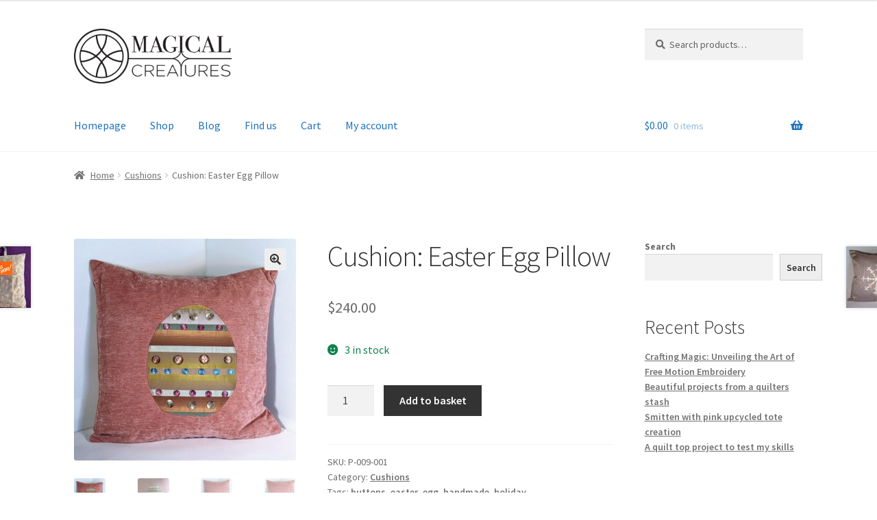

--- FILE ---
content_type: text/html; charset=UTF-8
request_url: https://magicalcreatures.ca/index.php/product/pillow-easter-egg-pillow/
body_size: 31811
content:
<!doctype html>
<html lang="en-GB" prefix="og: https://ogp.me/ns#">
<head>
<meta charset="UTF-8">
<meta name="viewport" content="width=device-width, initial-scale=1">
<link rel="profile" href="http://gmpg.org/xfn/11">
<link rel="pingback" href="https://magicalcreatures.ca/xmlrpc.php">

<script>window._wca = window._wca || [];</script>

<!-- Search Engine Optimization by Rank Math - https://rankmath.com/ -->
<title>Cushion: Easter Egg Pillow &#045; Magical Creatures</title>
<meta name="description" content="20 x 20 inch"/>
<meta name="robots" content="follow, index, max-snippet:-1, max-video-preview:-1, max-image-preview:large"/>
<link rel="canonical" href="https://magicalcreatures.ca/index.php/product/pillow-easter-egg-pillow/" />
<meta property="og:locale" content="en_GB" />
<meta property="og:type" content="product" />
<meta property="og:title" content="Cushion: Easter Egg Pillow &#045; Magical Creatures" />
<meta property="og:description" content="20 x 20 inch" />
<meta property="og:url" content="https://magicalcreatures.ca/index.php/product/pillow-easter-egg-pillow/" />
<meta property="og:site_name" content="Magical Creatures" />
<meta property="og:updated_time" content="2025-12-16T22:31:58-05:00" />
<meta property="og:image" content="https://magicalcreatures.ca/wp-content/uploads/2023/07/original-4-1024x1024.jpeg" />
<meta property="og:image:secure_url" content="https://magicalcreatures.ca/wp-content/uploads/2023/07/original-4-1024x1024.jpeg" />
<meta property="og:image:width" content="980" />
<meta property="og:image:height" content="980" />
<meta property="og:image:alt" content="Cushion: Easter Egg Pillow" />
<meta property="og:image:type" content="image/jpeg" />
<meta property="product:price:amount" content="240" />
<meta property="product:price:currency" content="CAD" />
<meta property="product:availability" content="instock" />
<meta name="twitter:card" content="summary_large_image" />
<meta name="twitter:title" content="Cushion: Easter Egg Pillow &#045; Magical Creatures" />
<meta name="twitter:description" content="20 x 20 inch" />
<meta name="twitter:image" content="https://magicalcreatures.ca/wp-content/uploads/2023/07/original-4-1024x1024.jpeg" />
<meta name="twitter:label1" content="Price" />
<meta name="twitter:data1" content="&#036;240.00" />
<meta name="twitter:label2" content="Availability" />
<meta name="twitter:data2" content="3 in stock" />
<script type="application/ld+json" class="rank-math-schema">{"@context":"https://schema.org","@graph":[{"@type":["Store","Organization"],"@id":"https://magicalcreatures.ca/#organization","name":"magicalcreatures.ca","url":"https://magicalcreatures.ca","sameAs":["https://www.facebook.com/magicalcreaturesca/","https://www.instagram.com/magicalcreaturesca/"],"logo":{"@type":"ImageObject","@id":"https://magicalcreatures.ca/#logo","url":"http://magicalcreatures.ca/wp-content/uploads/2023/05/cropped-Magical-Creatures-LOGO-WHT-HOR-scaled-1.jpg","contentUrl":"http://magicalcreatures.ca/wp-content/uploads/2023/05/cropped-Magical-Creatures-LOGO-WHT-HOR-scaled-1.jpg","caption":"Magical Creatures","inLanguage":"en-GB","width":"1950","height":"680"},"openingHours":["Monday,Tuesday,Wednesday,Thursday,Friday,Saturday,Sunday 09:00-17:00"],"image":{"@id":"https://magicalcreatures.ca/#logo"}},{"@type":"WebSite","@id":"https://magicalcreatures.ca/#website","url":"https://magicalcreatures.ca","name":"Magical Creatures","publisher":{"@id":"https://magicalcreatures.ca/#organization"},"inLanguage":"en-GB"},{"@type":"ImageObject","@id":"https://magicalcreatures.ca/wp-content/uploads/2023/07/original-4-scaled.jpeg","url":"https://magicalcreatures.ca/wp-content/uploads/2023/07/original-4-scaled.jpeg","width":"2560","height":"2560","inLanguage":"en-GB"},{"@type":"BreadcrumbList","@id":"https://magicalcreatures.ca/index.php/product/pillow-easter-egg-pillow/#breadcrumb","itemListElement":[{"@type":"ListItem","position":"1","item":{"@id":"https://magicalcreatures.ca","name":"Home"}},{"@type":"ListItem","position":"2","item":{"@id":"https://magicalcreatures.ca/index.php/product-category/cushions/","name":"Cushions"}},{"@type":"ListItem","position":"3","item":{"@id":"https://magicalcreatures.ca/index.php/product/pillow-easter-egg-pillow/","name":"Cushion: Easter Egg Pillow"}}]},{"@type":"ItemPage","@id":"https://magicalcreatures.ca/index.php/product/pillow-easter-egg-pillow/#webpage","url":"https://magicalcreatures.ca/index.php/product/pillow-easter-egg-pillow/","name":"Cushion: Easter Egg Pillow &#045; Magical Creatures","datePublished":"2023-07-26T10:49:45-04:00","dateModified":"2025-12-16T22:31:58-05:00","isPartOf":{"@id":"https://magicalcreatures.ca/#website"},"primaryImageOfPage":{"@id":"https://magicalcreatures.ca/wp-content/uploads/2023/07/original-4-scaled.jpeg"},"inLanguage":"en-GB","breadcrumb":{"@id":"https://magicalcreatures.ca/index.php/product/pillow-easter-egg-pillow/#breadcrumb"}},{"@type":"Product","name":"Cushion: Easter Egg Pillow &#045; Magical Creatures","description":"20 x 20 inch","sku":"P-009-001","category":"Cushions","mainEntityOfPage":{"@id":"https://magicalcreatures.ca/index.php/product/pillow-easter-egg-pillow/#webpage"},"image":[{"@type":"ImageObject","url":"https://magicalcreatures.ca/wp-content/uploads/2023/07/original-4-scaled.jpeg","height":"2560","width":"2560"},{"@type":"ImageObject","url":"https://magicalcreatures.ca/wp-content/uploads/2023/07/P-009_easter_egg_button_pillow-1-scaled.jpg","height":"2560","width":"2560"},{"@type":"ImageObject","url":"https://magicalcreatures.ca/wp-content/uploads/2023/07/P-009_easter_egg_button_pillow_7-scaled.jpg","height":"2560","width":"2558"},{"@type":"ImageObject","url":"https://magicalcreatures.ca/wp-content/uploads/2023/07/P-009_easter_egg_button_pillow_5-scaled.jpg","height":"2560","width":"2558"},{"@type":"ImageObject","url":"https://magicalcreatures.ca/wp-content/uploads/2023/07/P-009_easter_egg_button_pillow_4-scaled.jpg","height":"2560","width":"2560"},{"@type":"ImageObject","url":"https://magicalcreatures.ca/wp-content/uploads/2023/07/P-009_easter_egg_button_pillow_3.jpg","height":"2205","width":"2206"}],"offers":{"@type":"Offer","price":"240.00","priceCurrency":"CAD","priceValidUntil":"2027-12-31","availability":"http://schema.org/InStock","itemCondition":"NewCondition","url":"https://magicalcreatures.ca/index.php/product/pillow-easter-egg-pillow/","seller":{"@type":"Organization","@id":"https://magicalcreatures.ca/","name":"Magical Creatures","url":"https://magicalcreatures.ca","logo":"http://magicalcreatures.ca/wp-content/uploads/2023/05/cropped-Magical-Creatures-LOGO-WHT-HOR-scaled-1.jpg"}},"@id":"https://magicalcreatures.ca/index.php/product/pillow-easter-egg-pillow/#richSnippet"}]}</script>
<!-- /Rank Math WordPress SEO plugin -->

<link rel='dns-prefetch' href='//stats.wp.com' />
<link rel='dns-prefetch' href='//web.squarecdn.com' />
<link rel='dns-prefetch' href='//fonts.googleapis.com' />
<link rel='dns-prefetch' href='//www.googletagmanager.com' />
<link rel="alternate" type="application/rss+xml" title="Magical Creatures &raquo; Feed" href="https://magicalcreatures.ca/index.php/feed/" />
<link rel="alternate" type="application/rss+xml" title="Magical Creatures &raquo; Comments Feed" href="https://magicalcreatures.ca/index.php/comments/feed/" />
<link rel="alternate" title="oEmbed (JSON)" type="application/json+oembed" href="https://magicalcreatures.ca/index.php/wp-json/oembed/1.0/embed?url=https%3A%2F%2Fmagicalcreatures.ca%2Findex.php%2Fproduct%2Fpillow-easter-egg-pillow%2F" />
<link rel="alternate" title="oEmbed (XML)" type="text/xml+oembed" href="https://magicalcreatures.ca/index.php/wp-json/oembed/1.0/embed?url=https%3A%2F%2Fmagicalcreatures.ca%2Findex.php%2Fproduct%2Fpillow-easter-egg-pillow%2F&#038;format=xml" />
<style id='wp-img-auto-sizes-contain-inline-css'>
img:is([sizes=auto i],[sizes^="auto," i]){contain-intrinsic-size:3000px 1500px}
/*# sourceURL=wp-img-auto-sizes-contain-inline-css */
</style>

<style id='wp-emoji-styles-inline-css'>

	img.wp-smiley, img.emoji {
		display: inline !important;
		border: none !important;
		box-shadow: none !important;
		height: 1em !important;
		width: 1em !important;
		margin: 0 0.07em !important;
		vertical-align: -0.1em !important;
		background: none !important;
		padding: 0 !important;
	}
/*# sourceURL=wp-emoji-styles-inline-css */
</style>
<link rel='stylesheet' id='wp-block-library-css' href='https://magicalcreatures.ca/wp-includes/css/dist/block-library/style.min.css?ver=6.9' media='all' />
<style id='wp-block-archives-inline-css'>
.wp-block-archives{box-sizing:border-box}.wp-block-archives-dropdown label{display:block}
/*# sourceURL=https://magicalcreatures.ca/wp-includes/blocks/archives/style.min.css */
</style>
<style id='wp-block-categories-inline-css'>
.wp-block-categories{box-sizing:border-box}.wp-block-categories.alignleft{margin-right:2em}.wp-block-categories.alignright{margin-left:2em}.wp-block-categories.wp-block-categories-dropdown.aligncenter{text-align:center}.wp-block-categories .wp-block-categories__label{display:block;width:100%}
/*# sourceURL=https://magicalcreatures.ca/wp-includes/blocks/categories/style.min.css */
</style>
<style id='wp-block-heading-inline-css'>
h1:where(.wp-block-heading).has-background,h2:where(.wp-block-heading).has-background,h3:where(.wp-block-heading).has-background,h4:where(.wp-block-heading).has-background,h5:where(.wp-block-heading).has-background,h6:where(.wp-block-heading).has-background{padding:1.25em 2.375em}h1.has-text-align-left[style*=writing-mode]:where([style*=vertical-lr]),h1.has-text-align-right[style*=writing-mode]:where([style*=vertical-rl]),h2.has-text-align-left[style*=writing-mode]:where([style*=vertical-lr]),h2.has-text-align-right[style*=writing-mode]:where([style*=vertical-rl]),h3.has-text-align-left[style*=writing-mode]:where([style*=vertical-lr]),h3.has-text-align-right[style*=writing-mode]:where([style*=vertical-rl]),h4.has-text-align-left[style*=writing-mode]:where([style*=vertical-lr]),h4.has-text-align-right[style*=writing-mode]:where([style*=vertical-rl]),h5.has-text-align-left[style*=writing-mode]:where([style*=vertical-lr]),h5.has-text-align-right[style*=writing-mode]:where([style*=vertical-rl]),h6.has-text-align-left[style*=writing-mode]:where([style*=vertical-lr]),h6.has-text-align-right[style*=writing-mode]:where([style*=vertical-rl]){rotate:180deg}
/*# sourceURL=https://magicalcreatures.ca/wp-includes/blocks/heading/style.min.css */
</style>
<style id='wp-block-latest-posts-inline-css'>
.wp-block-latest-posts{box-sizing:border-box}.wp-block-latest-posts.alignleft{margin-right:2em}.wp-block-latest-posts.alignright{margin-left:2em}.wp-block-latest-posts.wp-block-latest-posts__list{list-style:none}.wp-block-latest-posts.wp-block-latest-posts__list li{clear:both;overflow-wrap:break-word}.wp-block-latest-posts.is-grid{display:flex;flex-wrap:wrap}.wp-block-latest-posts.is-grid li{margin:0 1.25em 1.25em 0;width:100%}@media (min-width:600px){.wp-block-latest-posts.columns-2 li{width:calc(50% - .625em)}.wp-block-latest-posts.columns-2 li:nth-child(2n){margin-right:0}.wp-block-latest-posts.columns-3 li{width:calc(33.33333% - .83333em)}.wp-block-latest-posts.columns-3 li:nth-child(3n){margin-right:0}.wp-block-latest-posts.columns-4 li{width:calc(25% - .9375em)}.wp-block-latest-posts.columns-4 li:nth-child(4n){margin-right:0}.wp-block-latest-posts.columns-5 li{width:calc(20% - 1em)}.wp-block-latest-posts.columns-5 li:nth-child(5n){margin-right:0}.wp-block-latest-posts.columns-6 li{width:calc(16.66667% - 1.04167em)}.wp-block-latest-posts.columns-6 li:nth-child(6n){margin-right:0}}:root :where(.wp-block-latest-posts.is-grid){padding:0}:root :where(.wp-block-latest-posts.wp-block-latest-posts__list){padding-left:0}.wp-block-latest-posts__post-author,.wp-block-latest-posts__post-date{display:block;font-size:.8125em}.wp-block-latest-posts__post-excerpt,.wp-block-latest-posts__post-full-content{margin-bottom:1em;margin-top:.5em}.wp-block-latest-posts__featured-image a{display:inline-block}.wp-block-latest-posts__featured-image img{height:auto;max-width:100%;width:auto}.wp-block-latest-posts__featured-image.alignleft{float:left;margin-right:1em}.wp-block-latest-posts__featured-image.alignright{float:right;margin-left:1em}.wp-block-latest-posts__featured-image.aligncenter{margin-bottom:1em;text-align:center}
/*# sourceURL=https://magicalcreatures.ca/wp-includes/blocks/latest-posts/style.min.css */
</style>
<style id='wp-block-search-inline-css'>
.wp-block-search__button{margin-left:10px;word-break:normal}.wp-block-search__button.has-icon{line-height:0}.wp-block-search__button svg{height:1.25em;min-height:24px;min-width:24px;width:1.25em;fill:currentColor;vertical-align:text-bottom}:where(.wp-block-search__button){border:1px solid #ccc;padding:6px 10px}.wp-block-search__inside-wrapper{display:flex;flex:auto;flex-wrap:nowrap;max-width:100%}.wp-block-search__label{width:100%}.wp-block-search.wp-block-search__button-only .wp-block-search__button{box-sizing:border-box;display:flex;flex-shrink:0;justify-content:center;margin-left:0;max-width:100%}.wp-block-search.wp-block-search__button-only .wp-block-search__inside-wrapper{min-width:0!important;transition-property:width}.wp-block-search.wp-block-search__button-only .wp-block-search__input{flex-basis:100%;transition-duration:.3s}.wp-block-search.wp-block-search__button-only.wp-block-search__searchfield-hidden,.wp-block-search.wp-block-search__button-only.wp-block-search__searchfield-hidden .wp-block-search__inside-wrapper{overflow:hidden}.wp-block-search.wp-block-search__button-only.wp-block-search__searchfield-hidden .wp-block-search__input{border-left-width:0!important;border-right-width:0!important;flex-basis:0;flex-grow:0;margin:0;min-width:0!important;padding-left:0!important;padding-right:0!important;width:0!important}:where(.wp-block-search__input){appearance:none;border:1px solid #949494;flex-grow:1;font-family:inherit;font-size:inherit;font-style:inherit;font-weight:inherit;letter-spacing:inherit;line-height:inherit;margin-left:0;margin-right:0;min-width:3rem;padding:8px;text-decoration:unset!important;text-transform:inherit}:where(.wp-block-search__button-inside .wp-block-search__inside-wrapper){background-color:#fff;border:1px solid #949494;box-sizing:border-box;padding:4px}:where(.wp-block-search__button-inside .wp-block-search__inside-wrapper) .wp-block-search__input{border:none;border-radius:0;padding:0 4px}:where(.wp-block-search__button-inside .wp-block-search__inside-wrapper) .wp-block-search__input:focus{outline:none}:where(.wp-block-search__button-inside .wp-block-search__inside-wrapper) :where(.wp-block-search__button){padding:4px 8px}.wp-block-search.aligncenter .wp-block-search__inside-wrapper{margin:auto}.wp-block[data-align=right] .wp-block-search.wp-block-search__button-only .wp-block-search__inside-wrapper{float:right}
/*# sourceURL=https://magicalcreatures.ca/wp-includes/blocks/search/style.min.css */
</style>
<style id='wp-block-search-theme-inline-css'>
.wp-block-search .wp-block-search__label{font-weight:700}.wp-block-search__button{border:1px solid #ccc;padding:.375em .625em}
/*# sourceURL=https://magicalcreatures.ca/wp-includes/blocks/search/theme.min.css */
</style>
<style id='wp-block-group-inline-css'>
.wp-block-group{box-sizing:border-box}:where(.wp-block-group.wp-block-group-is-layout-constrained){position:relative}
/*# sourceURL=https://magicalcreatures.ca/wp-includes/blocks/group/style.min.css */
</style>
<style id='wp-block-group-theme-inline-css'>
:where(.wp-block-group.has-background){padding:1.25em 2.375em}
/*# sourceURL=https://magicalcreatures.ca/wp-includes/blocks/group/theme.min.css */
</style>
<style id='wp-block-social-links-inline-css'>
.wp-block-social-links{background:none;box-sizing:border-box;margin-left:0;padding-left:0;padding-right:0;text-indent:0}.wp-block-social-links .wp-social-link a,.wp-block-social-links .wp-social-link a:hover{border-bottom:0;box-shadow:none;text-decoration:none}.wp-block-social-links .wp-social-link svg{height:1em;width:1em}.wp-block-social-links .wp-social-link span:not(.screen-reader-text){font-size:.65em;margin-left:.5em;margin-right:.5em}.wp-block-social-links.has-small-icon-size{font-size:16px}.wp-block-social-links,.wp-block-social-links.has-normal-icon-size{font-size:24px}.wp-block-social-links.has-large-icon-size{font-size:36px}.wp-block-social-links.has-huge-icon-size{font-size:48px}.wp-block-social-links.aligncenter{display:flex;justify-content:center}.wp-block-social-links.alignright{justify-content:flex-end}.wp-block-social-link{border-radius:9999px;display:block}@media not (prefers-reduced-motion){.wp-block-social-link{transition:transform .1s ease}}.wp-block-social-link{height:auto}.wp-block-social-link a{align-items:center;display:flex;line-height:0}.wp-block-social-link:hover{transform:scale(1.1)}.wp-block-social-links .wp-block-social-link.wp-social-link{display:inline-block;margin:0;padding:0}.wp-block-social-links .wp-block-social-link.wp-social-link .wp-block-social-link-anchor,.wp-block-social-links .wp-block-social-link.wp-social-link .wp-block-social-link-anchor svg,.wp-block-social-links .wp-block-social-link.wp-social-link .wp-block-social-link-anchor:active,.wp-block-social-links .wp-block-social-link.wp-social-link .wp-block-social-link-anchor:hover,.wp-block-social-links .wp-block-social-link.wp-social-link .wp-block-social-link-anchor:visited{color:currentColor;fill:currentColor}:where(.wp-block-social-links:not(.is-style-logos-only)) .wp-social-link{background-color:#f0f0f0;color:#444}:where(.wp-block-social-links:not(.is-style-logos-only)) .wp-social-link-amazon{background-color:#f90;color:#fff}:where(.wp-block-social-links:not(.is-style-logos-only)) .wp-social-link-bandcamp{background-color:#1ea0c3;color:#fff}:where(.wp-block-social-links:not(.is-style-logos-only)) .wp-social-link-behance{background-color:#0757fe;color:#fff}:where(.wp-block-social-links:not(.is-style-logos-only)) .wp-social-link-bluesky{background-color:#0a7aff;color:#fff}:where(.wp-block-social-links:not(.is-style-logos-only)) .wp-social-link-codepen{background-color:#1e1f26;color:#fff}:where(.wp-block-social-links:not(.is-style-logos-only)) .wp-social-link-deviantart{background-color:#02e49b;color:#fff}:where(.wp-block-social-links:not(.is-style-logos-only)) .wp-social-link-discord{background-color:#5865f2;color:#fff}:where(.wp-block-social-links:not(.is-style-logos-only)) .wp-social-link-dribbble{background-color:#e94c89;color:#fff}:where(.wp-block-social-links:not(.is-style-logos-only)) .wp-social-link-dropbox{background-color:#4280ff;color:#fff}:where(.wp-block-social-links:not(.is-style-logos-only)) .wp-social-link-etsy{background-color:#f45800;color:#fff}:where(.wp-block-social-links:not(.is-style-logos-only)) .wp-social-link-facebook{background-color:#0866ff;color:#fff}:where(.wp-block-social-links:not(.is-style-logos-only)) .wp-social-link-fivehundredpx{background-color:#000;color:#fff}:where(.wp-block-social-links:not(.is-style-logos-only)) .wp-social-link-flickr{background-color:#0461dd;color:#fff}:where(.wp-block-social-links:not(.is-style-logos-only)) .wp-social-link-foursquare{background-color:#e65678;color:#fff}:where(.wp-block-social-links:not(.is-style-logos-only)) .wp-social-link-github{background-color:#24292d;color:#fff}:where(.wp-block-social-links:not(.is-style-logos-only)) .wp-social-link-goodreads{background-color:#eceadd;color:#382110}:where(.wp-block-social-links:not(.is-style-logos-only)) .wp-social-link-google{background-color:#ea4434;color:#fff}:where(.wp-block-social-links:not(.is-style-logos-only)) .wp-social-link-gravatar{background-color:#1d4fc4;color:#fff}:where(.wp-block-social-links:not(.is-style-logos-only)) .wp-social-link-instagram{background-color:#f00075;color:#fff}:where(.wp-block-social-links:not(.is-style-logos-only)) .wp-social-link-lastfm{background-color:#e21b24;color:#fff}:where(.wp-block-social-links:not(.is-style-logos-only)) .wp-social-link-linkedin{background-color:#0d66c2;color:#fff}:where(.wp-block-social-links:not(.is-style-logos-only)) .wp-social-link-mastodon{background-color:#3288d4;color:#fff}:where(.wp-block-social-links:not(.is-style-logos-only)) .wp-social-link-medium{background-color:#000;color:#fff}:where(.wp-block-social-links:not(.is-style-logos-only)) .wp-social-link-meetup{background-color:#f6405f;color:#fff}:where(.wp-block-social-links:not(.is-style-logos-only)) .wp-social-link-patreon{background-color:#000;color:#fff}:where(.wp-block-social-links:not(.is-style-logos-only)) .wp-social-link-pinterest{background-color:#e60122;color:#fff}:where(.wp-block-social-links:not(.is-style-logos-only)) .wp-social-link-pocket{background-color:#ef4155;color:#fff}:where(.wp-block-social-links:not(.is-style-logos-only)) .wp-social-link-reddit{background-color:#ff4500;color:#fff}:where(.wp-block-social-links:not(.is-style-logos-only)) .wp-social-link-skype{background-color:#0478d7;color:#fff}:where(.wp-block-social-links:not(.is-style-logos-only)) .wp-social-link-snapchat{background-color:#fefc00;color:#fff;stroke:#000}:where(.wp-block-social-links:not(.is-style-logos-only)) .wp-social-link-soundcloud{background-color:#ff5600;color:#fff}:where(.wp-block-social-links:not(.is-style-logos-only)) .wp-social-link-spotify{background-color:#1bd760;color:#fff}:where(.wp-block-social-links:not(.is-style-logos-only)) .wp-social-link-telegram{background-color:#2aabee;color:#fff}:where(.wp-block-social-links:not(.is-style-logos-only)) .wp-social-link-threads{background-color:#000;color:#fff}:where(.wp-block-social-links:not(.is-style-logos-only)) .wp-social-link-tiktok{background-color:#000;color:#fff}:where(.wp-block-social-links:not(.is-style-logos-only)) .wp-social-link-tumblr{background-color:#011835;color:#fff}:where(.wp-block-social-links:not(.is-style-logos-only)) .wp-social-link-twitch{background-color:#6440a4;color:#fff}:where(.wp-block-social-links:not(.is-style-logos-only)) .wp-social-link-twitter{background-color:#1da1f2;color:#fff}:where(.wp-block-social-links:not(.is-style-logos-only)) .wp-social-link-vimeo{background-color:#1eb7ea;color:#fff}:where(.wp-block-social-links:not(.is-style-logos-only)) .wp-social-link-vk{background-color:#4680c2;color:#fff}:where(.wp-block-social-links:not(.is-style-logos-only)) .wp-social-link-wordpress{background-color:#3499cd;color:#fff}:where(.wp-block-social-links:not(.is-style-logos-only)) .wp-social-link-whatsapp{background-color:#25d366;color:#fff}:where(.wp-block-social-links:not(.is-style-logos-only)) .wp-social-link-x{background-color:#000;color:#fff}:where(.wp-block-social-links:not(.is-style-logos-only)) .wp-social-link-yelp{background-color:#d32422;color:#fff}:where(.wp-block-social-links:not(.is-style-logos-only)) .wp-social-link-youtube{background-color:red;color:#fff}:where(.wp-block-social-links.is-style-logos-only) .wp-social-link{background:none}:where(.wp-block-social-links.is-style-logos-only) .wp-social-link svg{height:1.25em;width:1.25em}:where(.wp-block-social-links.is-style-logos-only) .wp-social-link-amazon{color:#f90}:where(.wp-block-social-links.is-style-logos-only) .wp-social-link-bandcamp{color:#1ea0c3}:where(.wp-block-social-links.is-style-logos-only) .wp-social-link-behance{color:#0757fe}:where(.wp-block-social-links.is-style-logos-only) .wp-social-link-bluesky{color:#0a7aff}:where(.wp-block-social-links.is-style-logos-only) .wp-social-link-codepen{color:#1e1f26}:where(.wp-block-social-links.is-style-logos-only) .wp-social-link-deviantart{color:#02e49b}:where(.wp-block-social-links.is-style-logos-only) .wp-social-link-discord{color:#5865f2}:where(.wp-block-social-links.is-style-logos-only) .wp-social-link-dribbble{color:#e94c89}:where(.wp-block-social-links.is-style-logos-only) .wp-social-link-dropbox{color:#4280ff}:where(.wp-block-social-links.is-style-logos-only) .wp-social-link-etsy{color:#f45800}:where(.wp-block-social-links.is-style-logos-only) .wp-social-link-facebook{color:#0866ff}:where(.wp-block-social-links.is-style-logos-only) .wp-social-link-fivehundredpx{color:#000}:where(.wp-block-social-links.is-style-logos-only) .wp-social-link-flickr{color:#0461dd}:where(.wp-block-social-links.is-style-logos-only) .wp-social-link-foursquare{color:#e65678}:where(.wp-block-social-links.is-style-logos-only) .wp-social-link-github{color:#24292d}:where(.wp-block-social-links.is-style-logos-only) .wp-social-link-goodreads{color:#382110}:where(.wp-block-social-links.is-style-logos-only) .wp-social-link-google{color:#ea4434}:where(.wp-block-social-links.is-style-logos-only) .wp-social-link-gravatar{color:#1d4fc4}:where(.wp-block-social-links.is-style-logos-only) .wp-social-link-instagram{color:#f00075}:where(.wp-block-social-links.is-style-logos-only) .wp-social-link-lastfm{color:#e21b24}:where(.wp-block-social-links.is-style-logos-only) .wp-social-link-linkedin{color:#0d66c2}:where(.wp-block-social-links.is-style-logos-only) .wp-social-link-mastodon{color:#3288d4}:where(.wp-block-social-links.is-style-logos-only) .wp-social-link-medium{color:#000}:where(.wp-block-social-links.is-style-logos-only) .wp-social-link-meetup{color:#f6405f}:where(.wp-block-social-links.is-style-logos-only) .wp-social-link-patreon{color:#000}:where(.wp-block-social-links.is-style-logos-only) .wp-social-link-pinterest{color:#e60122}:where(.wp-block-social-links.is-style-logos-only) .wp-social-link-pocket{color:#ef4155}:where(.wp-block-social-links.is-style-logos-only) .wp-social-link-reddit{color:#ff4500}:where(.wp-block-social-links.is-style-logos-only) .wp-social-link-skype{color:#0478d7}:where(.wp-block-social-links.is-style-logos-only) .wp-social-link-snapchat{color:#fff;stroke:#000}:where(.wp-block-social-links.is-style-logos-only) .wp-social-link-soundcloud{color:#ff5600}:where(.wp-block-social-links.is-style-logos-only) .wp-social-link-spotify{color:#1bd760}:where(.wp-block-social-links.is-style-logos-only) .wp-social-link-telegram{color:#2aabee}:where(.wp-block-social-links.is-style-logos-only) .wp-social-link-threads{color:#000}:where(.wp-block-social-links.is-style-logos-only) .wp-social-link-tiktok{color:#000}:where(.wp-block-social-links.is-style-logos-only) .wp-social-link-tumblr{color:#011835}:where(.wp-block-social-links.is-style-logos-only) .wp-social-link-twitch{color:#6440a4}:where(.wp-block-social-links.is-style-logos-only) .wp-social-link-twitter{color:#1da1f2}:where(.wp-block-social-links.is-style-logos-only) .wp-social-link-vimeo{color:#1eb7ea}:where(.wp-block-social-links.is-style-logos-only) .wp-social-link-vk{color:#4680c2}:where(.wp-block-social-links.is-style-logos-only) .wp-social-link-whatsapp{color:#25d366}:where(.wp-block-social-links.is-style-logos-only) .wp-social-link-wordpress{color:#3499cd}:where(.wp-block-social-links.is-style-logos-only) .wp-social-link-x{color:#000}:where(.wp-block-social-links.is-style-logos-only) .wp-social-link-yelp{color:#d32422}:where(.wp-block-social-links.is-style-logos-only) .wp-social-link-youtube{color:red}.wp-block-social-links.is-style-pill-shape .wp-social-link{width:auto}:root :where(.wp-block-social-links .wp-social-link a){padding:.25em}:root :where(.wp-block-social-links.is-style-logos-only .wp-social-link a){padding:0}:root :where(.wp-block-social-links.is-style-pill-shape .wp-social-link a){padding-left:.6666666667em;padding-right:.6666666667em}.wp-block-social-links:not(.has-icon-color):not(.has-icon-background-color) .wp-social-link-snapchat .wp-block-social-link-label{color:#000}
/*# sourceURL=https://magicalcreatures.ca/wp-includes/blocks/social-links/style.min.css */
</style>
<style id='global-styles-inline-css'>
:root{--wp--preset--aspect-ratio--square: 1;--wp--preset--aspect-ratio--4-3: 4/3;--wp--preset--aspect-ratio--3-4: 3/4;--wp--preset--aspect-ratio--3-2: 3/2;--wp--preset--aspect-ratio--2-3: 2/3;--wp--preset--aspect-ratio--16-9: 16/9;--wp--preset--aspect-ratio--9-16: 9/16;--wp--preset--color--black: #000000;--wp--preset--color--cyan-bluish-gray: #abb8c3;--wp--preset--color--white: #ffffff;--wp--preset--color--pale-pink: #f78da7;--wp--preset--color--vivid-red: #cf2e2e;--wp--preset--color--luminous-vivid-orange: #ff6900;--wp--preset--color--luminous-vivid-amber: #fcb900;--wp--preset--color--light-green-cyan: #7bdcb5;--wp--preset--color--vivid-green-cyan: #00d084;--wp--preset--color--pale-cyan-blue: #8ed1fc;--wp--preset--color--vivid-cyan-blue: #0693e3;--wp--preset--color--vivid-purple: #9b51e0;--wp--preset--gradient--vivid-cyan-blue-to-vivid-purple: linear-gradient(135deg,rgb(6,147,227) 0%,rgb(155,81,224) 100%);--wp--preset--gradient--light-green-cyan-to-vivid-green-cyan: linear-gradient(135deg,rgb(122,220,180) 0%,rgb(0,208,130) 100%);--wp--preset--gradient--luminous-vivid-amber-to-luminous-vivid-orange: linear-gradient(135deg,rgb(252,185,0) 0%,rgb(255,105,0) 100%);--wp--preset--gradient--luminous-vivid-orange-to-vivid-red: linear-gradient(135deg,rgb(255,105,0) 0%,rgb(207,46,46) 100%);--wp--preset--gradient--very-light-gray-to-cyan-bluish-gray: linear-gradient(135deg,rgb(238,238,238) 0%,rgb(169,184,195) 100%);--wp--preset--gradient--cool-to-warm-spectrum: linear-gradient(135deg,rgb(74,234,220) 0%,rgb(151,120,209) 20%,rgb(207,42,186) 40%,rgb(238,44,130) 60%,rgb(251,105,98) 80%,rgb(254,248,76) 100%);--wp--preset--gradient--blush-light-purple: linear-gradient(135deg,rgb(255,206,236) 0%,rgb(152,150,240) 100%);--wp--preset--gradient--blush-bordeaux: linear-gradient(135deg,rgb(254,205,165) 0%,rgb(254,45,45) 50%,rgb(107,0,62) 100%);--wp--preset--gradient--luminous-dusk: linear-gradient(135deg,rgb(255,203,112) 0%,rgb(199,81,192) 50%,rgb(65,88,208) 100%);--wp--preset--gradient--pale-ocean: linear-gradient(135deg,rgb(255,245,203) 0%,rgb(182,227,212) 50%,rgb(51,167,181) 100%);--wp--preset--gradient--electric-grass: linear-gradient(135deg,rgb(202,248,128) 0%,rgb(113,206,126) 100%);--wp--preset--gradient--midnight: linear-gradient(135deg,rgb(2,3,129) 0%,rgb(40,116,252) 100%);--wp--preset--font-size--small: 14px;--wp--preset--font-size--medium: 23px;--wp--preset--font-size--large: 26px;--wp--preset--font-size--x-large: 42px;--wp--preset--font-size--normal: 16px;--wp--preset--font-size--huge: 37px;--wp--preset--spacing--20: 0.44rem;--wp--preset--spacing--30: 0.67rem;--wp--preset--spacing--40: 1rem;--wp--preset--spacing--50: 1.5rem;--wp--preset--spacing--60: 2.25rem;--wp--preset--spacing--70: 3.38rem;--wp--preset--spacing--80: 5.06rem;--wp--preset--shadow--natural: 6px 6px 9px rgba(0, 0, 0, 0.2);--wp--preset--shadow--deep: 12px 12px 50px rgba(0, 0, 0, 0.4);--wp--preset--shadow--sharp: 6px 6px 0px rgba(0, 0, 0, 0.2);--wp--preset--shadow--outlined: 6px 6px 0px -3px rgb(255, 255, 255), 6px 6px rgb(0, 0, 0);--wp--preset--shadow--crisp: 6px 6px 0px rgb(0, 0, 0);}:root :where(.is-layout-flow) > :first-child{margin-block-start: 0;}:root :where(.is-layout-flow) > :last-child{margin-block-end: 0;}:root :where(.is-layout-flow) > *{margin-block-start: 24px;margin-block-end: 0;}:root :where(.is-layout-constrained) > :first-child{margin-block-start: 0;}:root :where(.is-layout-constrained) > :last-child{margin-block-end: 0;}:root :where(.is-layout-constrained) > *{margin-block-start: 24px;margin-block-end: 0;}:root :where(.is-layout-flex){gap: 24px;}:root :where(.is-layout-grid){gap: 24px;}body .is-layout-flex{display: flex;}.is-layout-flex{flex-wrap: wrap;align-items: center;}.is-layout-flex > :is(*, div){margin: 0;}body .is-layout-grid{display: grid;}.is-layout-grid > :is(*, div){margin: 0;}.has-black-color{color: var(--wp--preset--color--black) !important;}.has-cyan-bluish-gray-color{color: var(--wp--preset--color--cyan-bluish-gray) !important;}.has-white-color{color: var(--wp--preset--color--white) !important;}.has-pale-pink-color{color: var(--wp--preset--color--pale-pink) !important;}.has-vivid-red-color{color: var(--wp--preset--color--vivid-red) !important;}.has-luminous-vivid-orange-color{color: var(--wp--preset--color--luminous-vivid-orange) !important;}.has-luminous-vivid-amber-color{color: var(--wp--preset--color--luminous-vivid-amber) !important;}.has-light-green-cyan-color{color: var(--wp--preset--color--light-green-cyan) !important;}.has-vivid-green-cyan-color{color: var(--wp--preset--color--vivid-green-cyan) !important;}.has-pale-cyan-blue-color{color: var(--wp--preset--color--pale-cyan-blue) !important;}.has-vivid-cyan-blue-color{color: var(--wp--preset--color--vivid-cyan-blue) !important;}.has-vivid-purple-color{color: var(--wp--preset--color--vivid-purple) !important;}.has-black-background-color{background-color: var(--wp--preset--color--black) !important;}.has-cyan-bluish-gray-background-color{background-color: var(--wp--preset--color--cyan-bluish-gray) !important;}.has-white-background-color{background-color: var(--wp--preset--color--white) !important;}.has-pale-pink-background-color{background-color: var(--wp--preset--color--pale-pink) !important;}.has-vivid-red-background-color{background-color: var(--wp--preset--color--vivid-red) !important;}.has-luminous-vivid-orange-background-color{background-color: var(--wp--preset--color--luminous-vivid-orange) !important;}.has-luminous-vivid-amber-background-color{background-color: var(--wp--preset--color--luminous-vivid-amber) !important;}.has-light-green-cyan-background-color{background-color: var(--wp--preset--color--light-green-cyan) !important;}.has-vivid-green-cyan-background-color{background-color: var(--wp--preset--color--vivid-green-cyan) !important;}.has-pale-cyan-blue-background-color{background-color: var(--wp--preset--color--pale-cyan-blue) !important;}.has-vivid-cyan-blue-background-color{background-color: var(--wp--preset--color--vivid-cyan-blue) !important;}.has-vivid-purple-background-color{background-color: var(--wp--preset--color--vivid-purple) !important;}.has-black-border-color{border-color: var(--wp--preset--color--black) !important;}.has-cyan-bluish-gray-border-color{border-color: var(--wp--preset--color--cyan-bluish-gray) !important;}.has-white-border-color{border-color: var(--wp--preset--color--white) !important;}.has-pale-pink-border-color{border-color: var(--wp--preset--color--pale-pink) !important;}.has-vivid-red-border-color{border-color: var(--wp--preset--color--vivid-red) !important;}.has-luminous-vivid-orange-border-color{border-color: var(--wp--preset--color--luminous-vivid-orange) !important;}.has-luminous-vivid-amber-border-color{border-color: var(--wp--preset--color--luminous-vivid-amber) !important;}.has-light-green-cyan-border-color{border-color: var(--wp--preset--color--light-green-cyan) !important;}.has-vivid-green-cyan-border-color{border-color: var(--wp--preset--color--vivid-green-cyan) !important;}.has-pale-cyan-blue-border-color{border-color: var(--wp--preset--color--pale-cyan-blue) !important;}.has-vivid-cyan-blue-border-color{border-color: var(--wp--preset--color--vivid-cyan-blue) !important;}.has-vivid-purple-border-color{border-color: var(--wp--preset--color--vivid-purple) !important;}.has-vivid-cyan-blue-to-vivid-purple-gradient-background{background: var(--wp--preset--gradient--vivid-cyan-blue-to-vivid-purple) !important;}.has-light-green-cyan-to-vivid-green-cyan-gradient-background{background: var(--wp--preset--gradient--light-green-cyan-to-vivid-green-cyan) !important;}.has-luminous-vivid-amber-to-luminous-vivid-orange-gradient-background{background: var(--wp--preset--gradient--luminous-vivid-amber-to-luminous-vivid-orange) !important;}.has-luminous-vivid-orange-to-vivid-red-gradient-background{background: var(--wp--preset--gradient--luminous-vivid-orange-to-vivid-red) !important;}.has-very-light-gray-to-cyan-bluish-gray-gradient-background{background: var(--wp--preset--gradient--very-light-gray-to-cyan-bluish-gray) !important;}.has-cool-to-warm-spectrum-gradient-background{background: var(--wp--preset--gradient--cool-to-warm-spectrum) !important;}.has-blush-light-purple-gradient-background{background: var(--wp--preset--gradient--blush-light-purple) !important;}.has-blush-bordeaux-gradient-background{background: var(--wp--preset--gradient--blush-bordeaux) !important;}.has-luminous-dusk-gradient-background{background: var(--wp--preset--gradient--luminous-dusk) !important;}.has-pale-ocean-gradient-background{background: var(--wp--preset--gradient--pale-ocean) !important;}.has-electric-grass-gradient-background{background: var(--wp--preset--gradient--electric-grass) !important;}.has-midnight-gradient-background{background: var(--wp--preset--gradient--midnight) !important;}.has-small-font-size{font-size: var(--wp--preset--font-size--small) !important;}.has-medium-font-size{font-size: var(--wp--preset--font-size--medium) !important;}.has-large-font-size{font-size: var(--wp--preset--font-size--large) !important;}.has-x-large-font-size{font-size: var(--wp--preset--font-size--x-large) !important;}
/*# sourceURL=global-styles-inline-css */
</style>

<style id='classic-theme-styles-inline-css'>
/*! This file is auto-generated */
.wp-block-button__link{color:#fff;background-color:#32373c;border-radius:9999px;box-shadow:none;text-decoration:none;padding:calc(.667em + 2px) calc(1.333em + 2px);font-size:1.125em}.wp-block-file__button{background:#32373c;color:#fff;text-decoration:none}
/*# sourceURL=/wp-includes/css/classic-themes.min.css */
</style>
<link rel='stylesheet' id='storefront-gutenberg-blocks-css' href='https://magicalcreatures.ca/wp-content/themes/storefront/assets/css/base/gutenberg-blocks.css?ver=4.6.2' media='all' />
<style id='storefront-gutenberg-blocks-inline-css'>

				.wp-block-button__link:not(.has-text-color) {
					color: #333333;
				}

				.wp-block-button__link:not(.has-text-color):hover,
				.wp-block-button__link:not(.has-text-color):focus,
				.wp-block-button__link:not(.has-text-color):active {
					color: #333333;
				}

				.wp-block-button__link:not(.has-background) {
					background-color: #eeeeee;
				}

				.wp-block-button__link:not(.has-background):hover,
				.wp-block-button__link:not(.has-background):focus,
				.wp-block-button__link:not(.has-background):active {
					border-color: #d5d5d5;
					background-color: #d5d5d5;
				}

				.wc-block-grid__products .wc-block-grid__product .wp-block-button__link {
					background-color: #eeeeee;
					border-color: #eeeeee;
					color: #333333;
				}

				.wp-block-quote footer,
				.wp-block-quote cite,
				.wp-block-quote__citation {
					color: #6d6d6d;
				}

				.wp-block-pullquote cite,
				.wp-block-pullquote footer,
				.wp-block-pullquote__citation {
					color: #6d6d6d;
				}

				.wp-block-image figcaption {
					color: #6d6d6d;
				}

				.wp-block-separator.is-style-dots::before {
					color: #333333;
				}

				.wp-block-file a.wp-block-file__button {
					color: #333333;
					background-color: #eeeeee;
					border-color: #eeeeee;
				}

				.wp-block-file a.wp-block-file__button:hover,
				.wp-block-file a.wp-block-file__button:focus,
				.wp-block-file a.wp-block-file__button:active {
					color: #333333;
					background-color: #d5d5d5;
				}

				.wp-block-code,
				.wp-block-preformatted pre {
					color: #6d6d6d;
				}

				.wp-block-table:not( .has-background ):not( .is-style-stripes ) tbody tr:nth-child(2n) td {
					background-color: #fdfdfd;
				}

				.wp-block-cover .wp-block-cover__inner-container h1:not(.has-text-color),
				.wp-block-cover .wp-block-cover__inner-container h2:not(.has-text-color),
				.wp-block-cover .wp-block-cover__inner-container h3:not(.has-text-color),
				.wp-block-cover .wp-block-cover__inner-container h4:not(.has-text-color),
				.wp-block-cover .wp-block-cover__inner-container h5:not(.has-text-color),
				.wp-block-cover .wp-block-cover__inner-container h6:not(.has-text-color) {
					color: #000000;
				}

				div.wc-block-components-price-slider__range-input-progress,
				.rtl .wc-block-components-price-slider__range-input-progress {
					--range-color: #7f54b3;
				}

				/* Target only IE11 */
				@media all and (-ms-high-contrast: none), (-ms-high-contrast: active) {
					.wc-block-components-price-slider__range-input-progress {
						background: #7f54b3;
					}
				}

				.wc-block-components-button:not(.is-link) {
					background-color: #333333;
					color: #ffffff;
				}

				.wc-block-components-button:not(.is-link):hover,
				.wc-block-components-button:not(.is-link):focus,
				.wc-block-components-button:not(.is-link):active {
					background-color: #1a1a1a;
					color: #ffffff;
				}

				.wc-block-components-button:not(.is-link):disabled {
					background-color: #333333;
					color: #ffffff;
				}

				.wc-block-cart__submit-container {
					background-color: #ffffff;
				}

				.wc-block-cart__submit-container::before {
					color: rgba(220,220,220,0.5);
				}

				.wc-block-components-order-summary-item__quantity {
					background-color: #ffffff;
					border-color: #6d6d6d;
					box-shadow: 0 0 0 2px #ffffff;
					color: #6d6d6d;
				}
			
/*# sourceURL=storefront-gutenberg-blocks-inline-css */
</style>
<link rel='stylesheet' id='photoswipe-css' href='https://magicalcreatures.ca/wp-content/plugins/woocommerce/assets/css/photoswipe/photoswipe.min.css?ver=10.4.3' media='all' />
<link rel='stylesheet' id='photoswipe-default-skin-css' href='https://magicalcreatures.ca/wp-content/plugins/woocommerce/assets/css/photoswipe/default-skin/default-skin.min.css?ver=10.4.3' media='all' />
<style id='woocommerce-inline-inline-css'>
.woocommerce form .form-row .required { visibility: visible; }
/*# sourceURL=woocommerce-inline-inline-css */
</style>
<link rel='stylesheet' id='storefront-style-css' href='https://magicalcreatures.ca/wp-content/themes/storefront/style.css?ver=4.6.2' media='all' />
<style id='storefront-style-inline-css'>

			.main-navigation ul li a,
			.site-title a,
			ul.menu li a,
			.site-branding h1 a,
			button.menu-toggle,
			button.menu-toggle:hover,
			.handheld-navigation .dropdown-toggle {
				color: #1e73be;
			}

			button.menu-toggle,
			button.menu-toggle:hover {
				border-color: #1e73be;
			}

			.main-navigation ul li a:hover,
			.main-navigation ul li:hover > a,
			.site-title a:hover,
			.site-header ul.menu li.current-menu-item > a {
				color: #5fb4ff;
			}

			table:not( .has-background ) th {
				background-color: #f8f8f8;
			}

			table:not( .has-background ) tbody td {
				background-color: #fdfdfd;
			}

			table:not( .has-background ) tbody tr:nth-child(2n) td,
			fieldset,
			fieldset legend {
				background-color: #fbfbfb;
			}

			.site-header,
			.secondary-navigation ul ul,
			.main-navigation ul.menu > li.menu-item-has-children:after,
			.secondary-navigation ul.menu ul,
			.storefront-handheld-footer-bar,
			.storefront-handheld-footer-bar ul li > a,
			.storefront-handheld-footer-bar ul li.search .site-search,
			button.menu-toggle,
			button.menu-toggle:hover {
				background-color: #ffffff;
			}

			p.site-description,
			.site-header,
			.storefront-handheld-footer-bar {
				color: #404040;
			}

			button.menu-toggle:after,
			button.menu-toggle:before,
			button.menu-toggle span:before {
				background-color: #1e73be;
			}

			h1, h2, h3, h4, h5, h6, .wc-block-grid__product-title {
				color: #333333;
			}

			.widget h1 {
				border-bottom-color: #333333;
			}

			body,
			.secondary-navigation a {
				color: #6d6d6d;
			}

			.widget-area .widget a,
			.hentry .entry-header .posted-on a,
			.hentry .entry-header .post-author a,
			.hentry .entry-header .post-comments a,
			.hentry .entry-header .byline a {
				color: #727272;
			}

			a {
				color: #7f54b3;
			}

			a:focus,
			button:focus,
			.button.alt:focus,
			input:focus,
			textarea:focus,
			input[type="button"]:focus,
			input[type="reset"]:focus,
			input[type="submit"]:focus,
			input[type="email"]:focus,
			input[type="tel"]:focus,
			input[type="url"]:focus,
			input[type="password"]:focus,
			input[type="search"]:focus {
				outline-color: #7f54b3;
			}

			button, input[type="button"], input[type="reset"], input[type="submit"], .button, .widget a.button {
				background-color: #eeeeee;
				border-color: #eeeeee;
				color: #333333;
			}

			button:hover, input[type="button"]:hover, input[type="reset"]:hover, input[type="submit"]:hover, .button:hover, .widget a.button:hover {
				background-color: #d5d5d5;
				border-color: #d5d5d5;
				color: #333333;
			}

			button.alt, input[type="button"].alt, input[type="reset"].alt, input[type="submit"].alt, .button.alt, .widget-area .widget a.button.alt {
				background-color: #333333;
				border-color: #333333;
				color: #ffffff;
			}

			button.alt:hover, input[type="button"].alt:hover, input[type="reset"].alt:hover, input[type="submit"].alt:hover, .button.alt:hover, .widget-area .widget a.button.alt:hover {
				background-color: #1a1a1a;
				border-color: #1a1a1a;
				color: #ffffff;
			}

			.pagination .page-numbers li .page-numbers.current {
				background-color: #e6e6e6;
				color: #636363;
			}

			#comments .comment-list .comment-content .comment-text {
				background-color: #f8f8f8;
			}

			.site-footer {
				background-color: #f0f0f0;
				color: #6d6d6d;
			}

			.site-footer a:not(.button):not(.components-button) {
				color: #333333;
			}

			.site-footer .storefront-handheld-footer-bar a:not(.button):not(.components-button) {
				color: #1e73be;
			}

			.site-footer h1, .site-footer h2, .site-footer h3, .site-footer h4, .site-footer h5, .site-footer h6, .site-footer .widget .widget-title, .site-footer .widget .widgettitle {
				color: #333333;
			}

			.page-template-template-homepage.has-post-thumbnail .type-page.has-post-thumbnail .entry-title {
				color: #000000;
			}

			.page-template-template-homepage.has-post-thumbnail .type-page.has-post-thumbnail .entry-content {
				color: #000000;
			}

			@media screen and ( min-width: 768px ) {
				.secondary-navigation ul.menu a:hover {
					color: #595959;
				}

				.secondary-navigation ul.menu a {
					color: #404040;
				}

				.main-navigation ul.menu ul.sub-menu,
				.main-navigation ul.nav-menu ul.children {
					background-color: #f0f0f0;
				}

				.site-header {
					border-bottom-color: #f0f0f0;
				}
			}
/*# sourceURL=storefront-style-inline-css */
</style>
<link rel='stylesheet' id='storefront-icons-css' href='https://magicalcreatures.ca/wp-content/themes/storefront/assets/css/base/icons.css?ver=4.6.2' media='all' />
<link rel='stylesheet' id='storefront-fonts-css' href='https://fonts.googleapis.com/css?family=Source+Sans+Pro%3A400%2C300%2C300italic%2C400italic%2C600%2C700%2C900&#038;subset=latin%2Clatin-ext&#038;ver=4.6.2' media='all' />
<link rel='stylesheet' id='storefront-jetpack-widgets-css' href='https://magicalcreatures.ca/wp-content/themes/storefront/assets/css/jetpack/widgets.css?ver=4.6.2' media='all' />
<link rel='stylesheet' id='wc-square-css' href='https://magicalcreatures.ca/wp-content/plugins/woocommerce-square/build/assets/frontend/wc-square.css?ver=5.1.2' media='all' />
<link rel='stylesheet' id='storefront-woocommerce-style-css' href='https://magicalcreatures.ca/wp-content/themes/storefront/assets/css/woocommerce/woocommerce.css?ver=4.6.2' media='all' />
<style id='storefront-woocommerce-style-inline-css'>
@font-face {
				font-family: star;
				src: url(https://magicalcreatures.ca/wp-content/plugins/woocommerce/assets/fonts/star.eot);
				src:
					url(https://magicalcreatures.ca/wp-content/plugins/woocommerce/assets/fonts/star.eot?#iefix) format("embedded-opentype"),
					url(https://magicalcreatures.ca/wp-content/plugins/woocommerce/assets/fonts/star.woff) format("woff"),
					url(https://magicalcreatures.ca/wp-content/plugins/woocommerce/assets/fonts/star.ttf) format("truetype"),
					url(https://magicalcreatures.ca/wp-content/plugins/woocommerce/assets/fonts/star.svg#star) format("svg");
				font-weight: 400;
				font-style: normal;
			}
			@font-face {
				font-family: WooCommerce;
				src: url(https://magicalcreatures.ca/wp-content/plugins/woocommerce/assets/fonts/WooCommerce.eot);
				src:
					url(https://magicalcreatures.ca/wp-content/plugins/woocommerce/assets/fonts/WooCommerce.eot?#iefix) format("embedded-opentype"),
					url(https://magicalcreatures.ca/wp-content/plugins/woocommerce/assets/fonts/WooCommerce.woff) format("woff"),
					url(https://magicalcreatures.ca/wp-content/plugins/woocommerce/assets/fonts/WooCommerce.ttf) format("truetype"),
					url(https://magicalcreatures.ca/wp-content/plugins/woocommerce/assets/fonts/WooCommerce.svg#WooCommerce) format("svg");
				font-weight: 400;
				font-style: normal;
			}

			a.cart-contents,
			.site-header-cart .widget_shopping_cart a {
				color: #1e73be;
			}

			a.cart-contents:hover,
			.site-header-cart .widget_shopping_cart a:hover,
			.site-header-cart:hover > li > a {
				color: #5fb4ff;
			}

			table.cart td.product-remove,
			table.cart td.actions {
				border-top-color: #ffffff;
			}

			.storefront-handheld-footer-bar ul li.cart .count {
				background-color: #1e73be;
				color: #ffffff;
				border-color: #ffffff;
			}

			.woocommerce-tabs ul.tabs li.active a,
			ul.products li.product .price,
			.onsale,
			.wc-block-grid__product-onsale,
			.widget_search form:before,
			.widget_product_search form:before {
				color: #6d6d6d;
			}

			.woocommerce-breadcrumb a,
			a.woocommerce-review-link,
			.product_meta a {
				color: #727272;
			}

			.wc-block-grid__product-onsale,
			.onsale {
				border-color: #6d6d6d;
			}

			.star-rating span:before,
			.quantity .plus, .quantity .minus,
			p.stars a:hover:after,
			p.stars a:after,
			.star-rating span:before,
			#payment .payment_methods li input[type=radio]:first-child:checked+label:before {
				color: #7f54b3;
			}

			.widget_price_filter .ui-slider .ui-slider-range,
			.widget_price_filter .ui-slider .ui-slider-handle {
				background-color: #7f54b3;
			}

			.order_details {
				background-color: #f8f8f8;
			}

			.order_details > li {
				border-bottom: 1px dotted #e3e3e3;
			}

			.order_details:before,
			.order_details:after {
				background: -webkit-linear-gradient(transparent 0,transparent 0),-webkit-linear-gradient(135deg,#f8f8f8 33.33%,transparent 33.33%),-webkit-linear-gradient(45deg,#f8f8f8 33.33%,transparent 33.33%)
			}

			#order_review {
				background-color: #ffffff;
			}

			#payment .payment_methods > li .payment_box,
			#payment .place-order {
				background-color: #fafafa;
			}

			#payment .payment_methods > li:not(.woocommerce-notice) {
				background-color: #f5f5f5;
			}

			#payment .payment_methods > li:not(.woocommerce-notice):hover {
				background-color: #f0f0f0;
			}

			.woocommerce-pagination .page-numbers li .page-numbers.current {
				background-color: #e6e6e6;
				color: #636363;
			}

			.wc-block-grid__product-onsale,
			.onsale,
			.woocommerce-pagination .page-numbers li .page-numbers:not(.current) {
				color: #6d6d6d;
			}

			p.stars a:before,
			p.stars a:hover~a:before,
			p.stars.selected a.active~a:before {
				color: #6d6d6d;
			}

			p.stars.selected a.active:before,
			p.stars:hover a:before,
			p.stars.selected a:not(.active):before,
			p.stars.selected a.active:before {
				color: #7f54b3;
			}

			.single-product div.product .woocommerce-product-gallery .woocommerce-product-gallery__trigger {
				background-color: #eeeeee;
				color: #333333;
			}

			.single-product div.product .woocommerce-product-gallery .woocommerce-product-gallery__trigger:hover {
				background-color: #d5d5d5;
				border-color: #d5d5d5;
				color: #333333;
			}

			.button.added_to_cart:focus,
			.button.wc-forward:focus {
				outline-color: #7f54b3;
			}

			.added_to_cart,
			.site-header-cart .widget_shopping_cart a.button,
			.wc-block-grid__products .wc-block-grid__product .wp-block-button__link {
				background-color: #eeeeee;
				border-color: #eeeeee;
				color: #333333;
			}

			.added_to_cart:hover,
			.site-header-cart .widget_shopping_cart a.button:hover,
			.wc-block-grid__products .wc-block-grid__product .wp-block-button__link:hover {
				background-color: #d5d5d5;
				border-color: #d5d5d5;
				color: #333333;
			}

			.added_to_cart.alt, .added_to_cart, .widget a.button.checkout {
				background-color: #333333;
				border-color: #333333;
				color: #ffffff;
			}

			.added_to_cart.alt:hover, .added_to_cart:hover, .widget a.button.checkout:hover {
				background-color: #1a1a1a;
				border-color: #1a1a1a;
				color: #ffffff;
			}

			.button.loading {
				color: #eeeeee;
			}

			.button.loading:hover {
				background-color: #eeeeee;
			}

			.button.loading:after {
				color: #333333;
			}

			@media screen and ( min-width: 768px ) {
				.site-header-cart .widget_shopping_cart,
				.site-header .product_list_widget li .quantity {
					color: #404040;
				}

				.site-header-cart .widget_shopping_cart .buttons,
				.site-header-cart .widget_shopping_cart .total {
					background-color: #f5f5f5;
				}

				.site-header-cart .widget_shopping_cart {
					background-color: #f0f0f0;
				}
			}
				.storefront-product-pagination a {
					color: #6d6d6d;
					background-color: #ffffff;
				}
				.storefront-sticky-add-to-cart {
					color: #6d6d6d;
					background-color: #ffffff;
				}

				.storefront-sticky-add-to-cart a:not(.button) {
					color: #1e73be;
				}
/*# sourceURL=storefront-woocommerce-style-inline-css */
</style>
<link rel='stylesheet' id='storefront-woocommerce-brands-style-css' href='https://magicalcreatures.ca/wp-content/themes/storefront/assets/css/woocommerce/extensions/brands.css?ver=4.6.2' media='all' />
<script src="https://magicalcreatures.ca/wp-includes/js/jquery/jquery.min.js?ver=3.7.1" id="jquery-core-js"></script>
<script src="https://magicalcreatures.ca/wp-includes/js/jquery/jquery-migrate.min.js?ver=3.4.1" id="jquery-migrate-js"></script>
<script src="https://magicalcreatures.ca/wp-content/plugins/woocommerce/assets/js/jquery-blockui/jquery.blockUI.min.js?ver=2.7.0-wc.10.4.3" id="wc-jquery-blockui-js" defer data-wp-strategy="defer"></script>
<script id="wc-add-to-cart-js-extra">
var wc_add_to_cart_params = {"ajax_url":"/wp-admin/admin-ajax.php","wc_ajax_url":"/?wc-ajax=%%endpoint%%","i18n_view_cart":"View basket","cart_url":"https://magicalcreatures.ca/index.php/cart/","is_cart":"","cart_redirect_after_add":"no"};
//# sourceURL=wc-add-to-cart-js-extra
</script>
<script src="https://magicalcreatures.ca/wp-content/plugins/woocommerce/assets/js/frontend/add-to-cart.min.js?ver=10.4.3" id="wc-add-to-cart-js" defer data-wp-strategy="defer"></script>
<script src="https://magicalcreatures.ca/wp-content/plugins/woocommerce/assets/js/zoom/jquery.zoom.min.js?ver=1.7.21-wc.10.4.3" id="wc-zoom-js" defer data-wp-strategy="defer"></script>
<script src="https://magicalcreatures.ca/wp-content/plugins/woocommerce/assets/js/flexslider/jquery.flexslider.min.js?ver=2.7.2-wc.10.4.3" id="wc-flexslider-js" defer data-wp-strategy="defer"></script>
<script src="https://magicalcreatures.ca/wp-content/plugins/woocommerce/assets/js/photoswipe/photoswipe.min.js?ver=4.1.1-wc.10.4.3" id="wc-photoswipe-js" defer data-wp-strategy="defer"></script>
<script src="https://magicalcreatures.ca/wp-content/plugins/woocommerce/assets/js/photoswipe/photoswipe-ui-default.min.js?ver=4.1.1-wc.10.4.3" id="wc-photoswipe-ui-default-js" defer data-wp-strategy="defer"></script>
<script id="wc-single-product-js-extra">
var wc_single_product_params = {"i18n_required_rating_text":"Please select a rating","i18n_rating_options":["1 of 5 stars","2 of 5 stars","3 of 5 stars","4 of 5 stars","5 of 5 stars"],"i18n_product_gallery_trigger_text":"View full-screen image gallery","review_rating_required":"yes","flexslider":{"rtl":false,"animation":"slide","smoothHeight":true,"directionNav":false,"controlNav":"thumbnails","slideshow":false,"animationSpeed":500,"animationLoop":false,"allowOneSlide":false},"zoom_enabled":"1","zoom_options":[],"photoswipe_enabled":"1","photoswipe_options":{"shareEl":false,"closeOnScroll":false,"history":false,"hideAnimationDuration":0,"showAnimationDuration":0},"flexslider_enabled":"1"};
//# sourceURL=wc-single-product-js-extra
</script>
<script src="https://magicalcreatures.ca/wp-content/plugins/woocommerce/assets/js/frontend/single-product.min.js?ver=10.4.3" id="wc-single-product-js" defer data-wp-strategy="defer"></script>
<script src="https://magicalcreatures.ca/wp-content/plugins/woocommerce/assets/js/js-cookie/js.cookie.min.js?ver=2.1.4-wc.10.4.3" id="wc-js-cookie-js" defer data-wp-strategy="defer"></script>
<script id="woocommerce-js-extra">
var woocommerce_params = {"ajax_url":"/wp-admin/admin-ajax.php","wc_ajax_url":"/?wc-ajax=%%endpoint%%","i18n_password_show":"Show password","i18n_password_hide":"Hide password"};
//# sourceURL=woocommerce-js-extra
</script>
<script src="https://magicalcreatures.ca/wp-content/plugins/woocommerce/assets/js/frontend/woocommerce.min.js?ver=10.4.3" id="woocommerce-js" defer data-wp-strategy="defer"></script>
<script id="WCPAY_ASSETS-js-extra">
var wcpayAssets = {"url":"https://magicalcreatures.ca/wp-content/plugins/woocommerce-payments/dist/"};
//# sourceURL=WCPAY_ASSETS-js-extra
</script>
<script id="wc-cart-fragments-js-extra">
var wc_cart_fragments_params = {"ajax_url":"/wp-admin/admin-ajax.php","wc_ajax_url":"/?wc-ajax=%%endpoint%%","cart_hash_key":"wc_cart_hash_8e5cb3e71bb72f8a4a3a33f096acd893","fragment_name":"wc_fragments_8e5cb3e71bb72f8a4a3a33f096acd893","request_timeout":"5000"};
//# sourceURL=wc-cart-fragments-js-extra
</script>
<script src="https://magicalcreatures.ca/wp-content/plugins/woocommerce/assets/js/frontend/cart-fragments.min.js?ver=10.4.3" id="wc-cart-fragments-js" defer data-wp-strategy="defer"></script>
<script src="https://stats.wp.com/s-202602.js" id="woocommerce-analytics-js" defer data-wp-strategy="defer"></script>
<script src="https://web.squarecdn.com/v1/square.js?ver=5.1.2" id="wc-square-payment-form-js"></script>
<link rel="https://api.w.org/" href="https://magicalcreatures.ca/index.php/wp-json/" /><link rel="alternate" title="JSON" type="application/json" href="https://magicalcreatures.ca/index.php/wp-json/wp/v2/product/596" /><link rel="EditURI" type="application/rsd+xml" title="RSD" href="https://magicalcreatures.ca/xmlrpc.php?rsd" />
<meta name="generator" content="WordPress 6.9" />
<link rel='shortlink' href='https://magicalcreatures.ca/?p=596' />
<meta name="generator" content="Site Kit by Google 1.168.0" />	<style>img#wpstats{display:none}</style>
			<noscript><style>.woocommerce-product-gallery{ opacity: 1 !important; }</style></noscript>
	<link rel="icon" href="https://magicalcreatures.ca/wp-content/uploads/2023/05/cropped-Magical-Creatures-ICON-BLK-32x32.jpg" sizes="32x32" />
<link rel="icon" href="https://magicalcreatures.ca/wp-content/uploads/2023/05/cropped-Magical-Creatures-ICON-BLK-192x192.jpg" sizes="192x192" />
<link rel="apple-touch-icon" href="https://magicalcreatures.ca/wp-content/uploads/2023/05/cropped-Magical-Creatures-ICON-BLK-180x180.jpg" />
<meta name="msapplication-TileImage" content="https://magicalcreatures.ca/wp-content/uploads/2023/05/cropped-Magical-Creatures-ICON-BLK-270x270.jpg" />
<link rel='stylesheet' id='wc-square-cart-checkout-block-css' href='https://magicalcreatures.ca/wp-content/plugins/woocommerce-square/build/assets/frontend/wc-square-cart-checkout-blocks.css?ver=5.1.2' media='all' />
<link rel='stylesheet' id='wc-blocks-style-css' href='https://magicalcreatures.ca/wp-content/plugins/woocommerce/assets/client/blocks/wc-blocks.css?ver=wc-10.4.3' media='all' />
</head>

<body class="wp-singular product-template-default single single-product postid-596 wp-custom-logo wp-embed-responsive wp-theme-storefront theme-storefront woocommerce woocommerce-page woocommerce-no-js storefront-align-wide right-sidebar woocommerce-active">



<div id="page" class="hfeed site">
	
	<header id="masthead" class="site-header" role="banner" style="">

		<div class="col-full">		<a class="skip-link screen-reader-text" href="#site-navigation">Skip to navigation</a>
		<a class="skip-link screen-reader-text" href="#content">Skip to content</a>
				<div class="site-branding">
			<a href="https://magicalcreatures.ca/" class="custom-logo-link" rel="home"><img width="1950" height="680" src="https://magicalcreatures.ca/wp-content/uploads/2023/05/cropped-Magical-Creatures-LOGO-WHT-HOR-scaled-1.jpg" class="custom-logo" alt="Magical Creatures" decoding="async" fetchpriority="high" srcset="https://magicalcreatures.ca/wp-content/uploads/2023/05/cropped-Magical-Creatures-LOGO-WHT-HOR-scaled-1.jpg 1950w, https://magicalcreatures.ca/wp-content/uploads/2023/05/cropped-Magical-Creatures-LOGO-WHT-HOR-scaled-1-416x145.jpg 416w, https://magicalcreatures.ca/wp-content/uploads/2023/05/cropped-Magical-Creatures-LOGO-WHT-HOR-scaled-1-300x105.jpg 300w, https://magicalcreatures.ca/wp-content/uploads/2023/05/cropped-Magical-Creatures-LOGO-WHT-HOR-scaled-1-1024x357.jpg 1024w, https://magicalcreatures.ca/wp-content/uploads/2023/05/cropped-Magical-Creatures-LOGO-WHT-HOR-scaled-1-768x268.jpg 768w, https://magicalcreatures.ca/wp-content/uploads/2023/05/cropped-Magical-Creatures-LOGO-WHT-HOR-scaled-1-1536x536.jpg 1536w, https://magicalcreatures.ca/wp-content/uploads/2023/05/cropped-Magical-Creatures-LOGO-WHT-HOR-scaled-1-1320x460.jpg 1320w" sizes="(max-width: 1950px) 100vw, 1950px" /></a>		</div>
					<div class="site-search">
				<div class="widget woocommerce widget_product_search"><form role="search" method="get" class="woocommerce-product-search" action="https://magicalcreatures.ca/">
	<label class="screen-reader-text" for="woocommerce-product-search-field-0">Search for:</label>
	<input type="search" id="woocommerce-product-search-field-0" class="search-field" placeholder="Search products&hellip;" value="" name="s" />
	<button type="submit" value="Search" class="">Search</button>
	<input type="hidden" name="post_type" value="product" />
</form>
</div>			</div>
			</div><div class="storefront-primary-navigation"><div class="col-full">		<nav id="site-navigation" class="main-navigation" role="navigation" aria-label="Primary Navigation">
		<button id="site-navigation-menu-toggle" class="menu-toggle" aria-controls="site-navigation" aria-expanded="false"><span>Menu</span></button>
			<div class="primary-navigation"><ul id="menu-nav-bar" class="menu"><li id="menu-item-859" class="menu-item menu-item-type-post_type menu-item-object-page menu-item-home menu-item-859"><a href="https://magicalcreatures.ca/">Homepage</a></li>
<li id="menu-item-864" class="menu-item menu-item-type-post_type menu-item-object-page current_page_parent menu-item-864"><a href="https://magicalcreatures.ca/index.php/shop/">Shop</a></li>
<li id="menu-item-860" class="menu-item menu-item-type-post_type menu-item-object-page menu-item-860"><a href="https://magicalcreatures.ca/index.php/blog/">Blog</a></li>
<li id="menu-item-862" class="menu-item menu-item-type-post_type menu-item-object-page menu-item-862"><a href="https://magicalcreatures.ca/index.php/articles/">Find us</a></li>
<li id="menu-item-861" class="menu-item menu-item-type-post_type menu-item-object-page menu-item-861"><a href="https://magicalcreatures.ca/index.php/cart/">Cart</a></li>
<li id="menu-item-863" class="menu-item menu-item-type-post_type menu-item-object-page menu-item-863"><a href="https://magicalcreatures.ca/index.php/my-account/">My account</a></li>
</ul></div><div class="handheld-navigation"><ul id="menu-nav-bar-1" class="menu"><li class="menu-item menu-item-type-post_type menu-item-object-page menu-item-home menu-item-859"><a href="https://magicalcreatures.ca/">Homepage</a></li>
<li class="menu-item menu-item-type-post_type menu-item-object-page current_page_parent menu-item-864"><a href="https://magicalcreatures.ca/index.php/shop/">Shop</a></li>
<li class="menu-item menu-item-type-post_type menu-item-object-page menu-item-860"><a href="https://magicalcreatures.ca/index.php/blog/">Blog</a></li>
<li class="menu-item menu-item-type-post_type menu-item-object-page menu-item-862"><a href="https://magicalcreatures.ca/index.php/articles/">Find us</a></li>
<li class="menu-item menu-item-type-post_type menu-item-object-page menu-item-861"><a href="https://magicalcreatures.ca/index.php/cart/">Cart</a></li>
<li class="menu-item menu-item-type-post_type menu-item-object-page menu-item-863"><a href="https://magicalcreatures.ca/index.php/my-account/">My account</a></li>
</ul></div>		</nav><!-- #site-navigation -->
				<ul id="site-header-cart" class="site-header-cart menu">
			<li class="">
							<a class="cart-contents" href="https://magicalcreatures.ca/index.php/cart/" title="View your shopping basket">
								<span class="woocommerce-Price-amount amount"><span class="woocommerce-Price-currencySymbol">&#036;</span>0.00</span> <span class="count">0 items</span>
			</a>
					</li>
			<li>
				<div class="widget woocommerce widget_shopping_cart"><div class="widget_shopping_cart_content"></div></div>			</li>
		</ul>
			</div></div>
	</header><!-- #masthead -->

	<div class="storefront-breadcrumb"><div class="col-full"><nav class="woocommerce-breadcrumb" aria-label="breadcrumbs"><a href="https://magicalcreatures.ca">Home</a><span class="breadcrumb-separator"> / </span><a href="https://magicalcreatures.ca/index.php/product-category/cushions/">Cushions</a><span class="breadcrumb-separator"> / </span>Cushion: Easter Egg Pillow</nav></div></div>
	<div id="content" class="site-content" tabindex="-1">
		<div class="col-full">

		<div class="woocommerce"></div>
			<div id="primary" class="content-area">
			<main id="main" class="site-main" role="main">
		
					
			<div class="woocommerce-notices-wrapper"></div><div id="product-596" class="product type-product post-596 status-publish first instock product_cat-cushions product_tag-buttons product_tag-easter product_tag-egg product_tag-handmade product_tag-holiday has-post-thumbnail shipping-taxable purchasable product-type-simple">

	<div class="woocommerce-product-gallery woocommerce-product-gallery--with-images woocommerce-product-gallery--columns-4 images" data-columns="4" style="opacity: 0; transition: opacity .25s ease-in-out;">
	<div class="woocommerce-product-gallery__wrapper">
		<div data-thumb="https://magicalcreatures.ca/wp-content/uploads/2023/07/original-4-scaled-100x100.jpeg" data-thumb-alt="Cushion: Easter Egg Pillow" data-thumb-srcset="https://magicalcreatures.ca/wp-content/uploads/2023/07/original-4-scaled-100x100.jpeg 100w, https://magicalcreatures.ca/wp-content/uploads/2023/07/original-4-scaled-324x324.jpeg 324w, https://magicalcreatures.ca/wp-content/uploads/2023/07/original-4-scaled-416x416.jpeg 416w, https://magicalcreatures.ca/wp-content/uploads/2023/07/original-4-300x300.jpeg 300w, https://magicalcreatures.ca/wp-content/uploads/2023/07/original-4-1024x1024.jpeg 1024w, https://magicalcreatures.ca/wp-content/uploads/2023/07/original-4-150x150.jpeg 150w, https://magicalcreatures.ca/wp-content/uploads/2023/07/original-4-768x768.jpeg 768w, https://magicalcreatures.ca/wp-content/uploads/2023/07/original-4-1536x1536.jpeg 1536w, https://magicalcreatures.ca/wp-content/uploads/2023/07/original-4-2048x2048.jpeg 2048w, https://magicalcreatures.ca/wp-content/uploads/2023/07/original-4-1320x1320.jpeg 1320w"  data-thumb-sizes="(max-width: 100px) 100vw, 100px" class="woocommerce-product-gallery__image"><a href="https://magicalcreatures.ca/wp-content/uploads/2023/07/original-4-scaled.jpeg"><img width="416" height="416" src="https://magicalcreatures.ca/wp-content/uploads/2023/07/original-4-scaled-416x416.jpeg" class="wp-post-image" alt="Cushion: Easter Egg Pillow" data-caption="" data-src="https://magicalcreatures.ca/wp-content/uploads/2023/07/original-4-scaled.jpeg" data-large_image="https://magicalcreatures.ca/wp-content/uploads/2023/07/original-4-scaled.jpeg" data-large_image_width="2560" data-large_image_height="2560" decoding="async" srcset="https://magicalcreatures.ca/wp-content/uploads/2023/07/original-4-scaled-416x416.jpeg 416w, https://magicalcreatures.ca/wp-content/uploads/2023/07/original-4-scaled-324x324.jpeg 324w, https://magicalcreatures.ca/wp-content/uploads/2023/07/original-4-scaled-100x100.jpeg 100w, https://magicalcreatures.ca/wp-content/uploads/2023/07/original-4-300x300.jpeg 300w, https://magicalcreatures.ca/wp-content/uploads/2023/07/original-4-1024x1024.jpeg 1024w, https://magicalcreatures.ca/wp-content/uploads/2023/07/original-4-150x150.jpeg 150w, https://magicalcreatures.ca/wp-content/uploads/2023/07/original-4-768x768.jpeg 768w, https://magicalcreatures.ca/wp-content/uploads/2023/07/original-4-1536x1536.jpeg 1536w, https://magicalcreatures.ca/wp-content/uploads/2023/07/original-4-2048x2048.jpeg 2048w, https://magicalcreatures.ca/wp-content/uploads/2023/07/original-4-1320x1320.jpeg 1320w" sizes="(max-width: 416px) 100vw, 416px" /></a></div><div data-thumb="https://magicalcreatures.ca/wp-content/uploads/2023/07/P-009_easter_egg_button_pillow-1-scaled-100x100.jpg" data-thumb-alt="Cushion: Easter Egg Pillow - Image 2" data-thumb-srcset="https://magicalcreatures.ca/wp-content/uploads/2023/07/P-009_easter_egg_button_pillow-1-scaled-100x100.jpg 100w, https://magicalcreatures.ca/wp-content/uploads/2023/07/P-009_easter_egg_button_pillow-1-scaled-324x324.jpg 324w, https://magicalcreatures.ca/wp-content/uploads/2023/07/P-009_easter_egg_button_pillow-1-scaled-416x416.jpg 416w, https://magicalcreatures.ca/wp-content/uploads/2023/07/P-009_easter_egg_button_pillow-1-300x300.jpg 300w, https://magicalcreatures.ca/wp-content/uploads/2023/07/P-009_easter_egg_button_pillow-1-1024x1024.jpg 1024w, https://magicalcreatures.ca/wp-content/uploads/2023/07/P-009_easter_egg_button_pillow-1-150x150.jpg 150w, https://magicalcreatures.ca/wp-content/uploads/2023/07/P-009_easter_egg_button_pillow-1-768x768.jpg 768w, https://magicalcreatures.ca/wp-content/uploads/2023/07/P-009_easter_egg_button_pillow-1-1536x1536.jpg 1536w, https://magicalcreatures.ca/wp-content/uploads/2023/07/P-009_easter_egg_button_pillow-1-2048x2048.jpg 2048w, https://magicalcreatures.ca/wp-content/uploads/2023/07/P-009_easter_egg_button_pillow-1-1320x1320.jpg 1320w"  data-thumb-sizes="(max-width: 100px) 100vw, 100px" class="woocommerce-product-gallery__image"><a href="https://magicalcreatures.ca/wp-content/uploads/2023/07/P-009_easter_egg_button_pillow-1-scaled.jpg"><img width="416" height="416" src="https://magicalcreatures.ca/wp-content/uploads/2023/07/P-009_easter_egg_button_pillow-1-scaled-416x416.jpg" class="" alt="Cushion: Easter Egg Pillow - Image 2" data-caption="" data-src="https://magicalcreatures.ca/wp-content/uploads/2023/07/P-009_easter_egg_button_pillow-1-scaled.jpg" data-large_image="https://magicalcreatures.ca/wp-content/uploads/2023/07/P-009_easter_egg_button_pillow-1-scaled.jpg" data-large_image_width="2560" data-large_image_height="2560" decoding="async" srcset="https://magicalcreatures.ca/wp-content/uploads/2023/07/P-009_easter_egg_button_pillow-1-scaled-416x416.jpg 416w, https://magicalcreatures.ca/wp-content/uploads/2023/07/P-009_easter_egg_button_pillow-1-scaled-324x324.jpg 324w, https://magicalcreatures.ca/wp-content/uploads/2023/07/P-009_easter_egg_button_pillow-1-scaled-100x100.jpg 100w, https://magicalcreatures.ca/wp-content/uploads/2023/07/P-009_easter_egg_button_pillow-1-300x300.jpg 300w, https://magicalcreatures.ca/wp-content/uploads/2023/07/P-009_easter_egg_button_pillow-1-1024x1024.jpg 1024w, https://magicalcreatures.ca/wp-content/uploads/2023/07/P-009_easter_egg_button_pillow-1-150x150.jpg 150w, https://magicalcreatures.ca/wp-content/uploads/2023/07/P-009_easter_egg_button_pillow-1-768x768.jpg 768w, https://magicalcreatures.ca/wp-content/uploads/2023/07/P-009_easter_egg_button_pillow-1-1536x1536.jpg 1536w, https://magicalcreatures.ca/wp-content/uploads/2023/07/P-009_easter_egg_button_pillow-1-2048x2048.jpg 2048w, https://magicalcreatures.ca/wp-content/uploads/2023/07/P-009_easter_egg_button_pillow-1-1320x1320.jpg 1320w" sizes="(max-width: 416px) 100vw, 416px" /></a></div><div data-thumb="https://magicalcreatures.ca/wp-content/uploads/2023/07/P-009_easter_egg_button_pillow_7-scaled-100x100.jpg" data-thumb-alt="Cushion: Easter Egg Pillow - Image 3" data-thumb-srcset="https://magicalcreatures.ca/wp-content/uploads/2023/07/P-009_easter_egg_button_pillow_7-scaled-100x100.jpg 100w, https://magicalcreatures.ca/wp-content/uploads/2023/07/P-009_easter_egg_button_pillow_7-scaled-324x324.jpg 324w, https://magicalcreatures.ca/wp-content/uploads/2023/07/P-009_easter_egg_button_pillow_7-scaled-416x416.jpg 416w, https://magicalcreatures.ca/wp-content/uploads/2023/07/P-009_easter_egg_button_pillow_7-300x300.jpg 300w, https://magicalcreatures.ca/wp-content/uploads/2023/07/P-009_easter_egg_button_pillow_7-1024x1024.jpg 1024w, https://magicalcreatures.ca/wp-content/uploads/2023/07/P-009_easter_egg_button_pillow_7-150x150.jpg 150w, https://magicalcreatures.ca/wp-content/uploads/2023/07/P-009_easter_egg_button_pillow_7-768x769.jpg 768w, https://magicalcreatures.ca/wp-content/uploads/2023/07/P-009_easter_egg_button_pillow_7-1536x1536.jpg 1536w, https://magicalcreatures.ca/wp-content/uploads/2023/07/P-009_easter_egg_button_pillow_7-2048x2048.jpg 2048w, https://magicalcreatures.ca/wp-content/uploads/2023/07/P-009_easter_egg_button_pillow_7-1320x1321.jpg 1320w"  data-thumb-sizes="(max-width: 100px) 100vw, 100px" class="woocommerce-product-gallery__image"><a href="https://magicalcreatures.ca/wp-content/uploads/2023/07/P-009_easter_egg_button_pillow_7-scaled.jpg"><img width="416" height="416" src="https://magicalcreatures.ca/wp-content/uploads/2023/07/P-009_easter_egg_button_pillow_7-scaled-416x416.jpg" class="" alt="Cushion: Easter Egg Pillow - Image 3" data-caption="" data-src="https://magicalcreatures.ca/wp-content/uploads/2023/07/P-009_easter_egg_button_pillow_7-scaled.jpg" data-large_image="https://magicalcreatures.ca/wp-content/uploads/2023/07/P-009_easter_egg_button_pillow_7-scaled.jpg" data-large_image_width="2558" data-large_image_height="2560" decoding="async" srcset="https://magicalcreatures.ca/wp-content/uploads/2023/07/P-009_easter_egg_button_pillow_7-scaled-416x416.jpg 416w, https://magicalcreatures.ca/wp-content/uploads/2023/07/P-009_easter_egg_button_pillow_7-scaled-324x324.jpg 324w, https://magicalcreatures.ca/wp-content/uploads/2023/07/P-009_easter_egg_button_pillow_7-scaled-100x100.jpg 100w, https://magicalcreatures.ca/wp-content/uploads/2023/07/P-009_easter_egg_button_pillow_7-300x300.jpg 300w, https://magicalcreatures.ca/wp-content/uploads/2023/07/P-009_easter_egg_button_pillow_7-1024x1024.jpg 1024w, https://magicalcreatures.ca/wp-content/uploads/2023/07/P-009_easter_egg_button_pillow_7-150x150.jpg 150w, https://magicalcreatures.ca/wp-content/uploads/2023/07/P-009_easter_egg_button_pillow_7-768x769.jpg 768w, https://magicalcreatures.ca/wp-content/uploads/2023/07/P-009_easter_egg_button_pillow_7-1536x1536.jpg 1536w, https://magicalcreatures.ca/wp-content/uploads/2023/07/P-009_easter_egg_button_pillow_7-2048x2048.jpg 2048w, https://magicalcreatures.ca/wp-content/uploads/2023/07/P-009_easter_egg_button_pillow_7-1320x1321.jpg 1320w" sizes="(max-width: 416px) 100vw, 416px" /></a></div><div data-thumb="https://magicalcreatures.ca/wp-content/uploads/2023/07/P-009_easter_egg_button_pillow_5-scaled-100x100.jpg" data-thumb-alt="Cushion: Easter Egg Pillow - Image 4" data-thumb-srcset="https://magicalcreatures.ca/wp-content/uploads/2023/07/P-009_easter_egg_button_pillow_5-scaled-100x100.jpg 100w, https://magicalcreatures.ca/wp-content/uploads/2023/07/P-009_easter_egg_button_pillow_5-scaled-324x324.jpg 324w, https://magicalcreatures.ca/wp-content/uploads/2023/07/P-009_easter_egg_button_pillow_5-scaled-416x416.jpg 416w, https://magicalcreatures.ca/wp-content/uploads/2023/07/P-009_easter_egg_button_pillow_5-300x300.jpg 300w, https://magicalcreatures.ca/wp-content/uploads/2023/07/P-009_easter_egg_button_pillow_5-1024x1024.jpg 1024w, https://magicalcreatures.ca/wp-content/uploads/2023/07/P-009_easter_egg_button_pillow_5-150x150.jpg 150w, https://magicalcreatures.ca/wp-content/uploads/2023/07/P-009_easter_egg_button_pillow_5-768x769.jpg 768w, https://magicalcreatures.ca/wp-content/uploads/2023/07/P-009_easter_egg_button_pillow_5-1536x1536.jpg 1536w, https://magicalcreatures.ca/wp-content/uploads/2023/07/P-009_easter_egg_button_pillow_5-2048x2048.jpg 2048w, https://magicalcreatures.ca/wp-content/uploads/2023/07/P-009_easter_egg_button_pillow_5-1320x1321.jpg 1320w"  data-thumb-sizes="(max-width: 100px) 100vw, 100px" class="woocommerce-product-gallery__image"><a href="https://magicalcreatures.ca/wp-content/uploads/2023/07/P-009_easter_egg_button_pillow_5-scaled.jpg"><img width="416" height="416" src="https://magicalcreatures.ca/wp-content/uploads/2023/07/P-009_easter_egg_button_pillow_5-scaled-416x416.jpg" class="" alt="Cushion: Easter Egg Pillow - Image 4" data-caption="" data-src="https://magicalcreatures.ca/wp-content/uploads/2023/07/P-009_easter_egg_button_pillow_5-scaled.jpg" data-large_image="https://magicalcreatures.ca/wp-content/uploads/2023/07/P-009_easter_egg_button_pillow_5-scaled.jpg" data-large_image_width="2558" data-large_image_height="2560" decoding="async" loading="lazy" srcset="https://magicalcreatures.ca/wp-content/uploads/2023/07/P-009_easter_egg_button_pillow_5-scaled-416x416.jpg 416w, https://magicalcreatures.ca/wp-content/uploads/2023/07/P-009_easter_egg_button_pillow_5-scaled-324x324.jpg 324w, https://magicalcreatures.ca/wp-content/uploads/2023/07/P-009_easter_egg_button_pillow_5-scaled-100x100.jpg 100w, https://magicalcreatures.ca/wp-content/uploads/2023/07/P-009_easter_egg_button_pillow_5-300x300.jpg 300w, https://magicalcreatures.ca/wp-content/uploads/2023/07/P-009_easter_egg_button_pillow_5-1024x1024.jpg 1024w, https://magicalcreatures.ca/wp-content/uploads/2023/07/P-009_easter_egg_button_pillow_5-150x150.jpg 150w, https://magicalcreatures.ca/wp-content/uploads/2023/07/P-009_easter_egg_button_pillow_5-768x769.jpg 768w, https://magicalcreatures.ca/wp-content/uploads/2023/07/P-009_easter_egg_button_pillow_5-1536x1536.jpg 1536w, https://magicalcreatures.ca/wp-content/uploads/2023/07/P-009_easter_egg_button_pillow_5-2048x2048.jpg 2048w, https://magicalcreatures.ca/wp-content/uploads/2023/07/P-009_easter_egg_button_pillow_5-1320x1321.jpg 1320w" sizes="auto, (max-width: 416px) 100vw, 416px" /></a></div><div data-thumb="https://magicalcreatures.ca/wp-content/uploads/2023/07/P-009_easter_egg_button_pillow_4-scaled-100x100.jpg" data-thumb-alt="Cushion: Easter Egg Pillow - Image 5" data-thumb-srcset="https://magicalcreatures.ca/wp-content/uploads/2023/07/P-009_easter_egg_button_pillow_4-scaled-100x100.jpg 100w, https://magicalcreatures.ca/wp-content/uploads/2023/07/P-009_easter_egg_button_pillow_4-scaled-324x324.jpg 324w, https://magicalcreatures.ca/wp-content/uploads/2023/07/P-009_easter_egg_button_pillow_4-scaled-416x416.jpg 416w, https://magicalcreatures.ca/wp-content/uploads/2023/07/P-009_easter_egg_button_pillow_4-300x300.jpg 300w, https://magicalcreatures.ca/wp-content/uploads/2023/07/P-009_easter_egg_button_pillow_4-1024x1024.jpg 1024w, https://magicalcreatures.ca/wp-content/uploads/2023/07/P-009_easter_egg_button_pillow_4-150x150.jpg 150w, https://magicalcreatures.ca/wp-content/uploads/2023/07/P-009_easter_egg_button_pillow_4-768x768.jpg 768w, https://magicalcreatures.ca/wp-content/uploads/2023/07/P-009_easter_egg_button_pillow_4-1536x1536.jpg 1536w, https://magicalcreatures.ca/wp-content/uploads/2023/07/P-009_easter_egg_button_pillow_4-2048x2048.jpg 2048w, https://magicalcreatures.ca/wp-content/uploads/2023/07/P-009_easter_egg_button_pillow_4-1320x1320.jpg 1320w"  data-thumb-sizes="(max-width: 100px) 100vw, 100px" class="woocommerce-product-gallery__image"><a href="https://magicalcreatures.ca/wp-content/uploads/2023/07/P-009_easter_egg_button_pillow_4-scaled.jpg"><img width="416" height="416" src="https://magicalcreatures.ca/wp-content/uploads/2023/07/P-009_easter_egg_button_pillow_4-scaled-416x416.jpg" class="" alt="Cushion: Easter Egg Pillow - Image 5" data-caption="" data-src="https://magicalcreatures.ca/wp-content/uploads/2023/07/P-009_easter_egg_button_pillow_4-scaled.jpg" data-large_image="https://magicalcreatures.ca/wp-content/uploads/2023/07/P-009_easter_egg_button_pillow_4-scaled.jpg" data-large_image_width="2560" data-large_image_height="2560" decoding="async" loading="lazy" srcset="https://magicalcreatures.ca/wp-content/uploads/2023/07/P-009_easter_egg_button_pillow_4-scaled-416x416.jpg 416w, https://magicalcreatures.ca/wp-content/uploads/2023/07/P-009_easter_egg_button_pillow_4-scaled-324x324.jpg 324w, https://magicalcreatures.ca/wp-content/uploads/2023/07/P-009_easter_egg_button_pillow_4-scaled-100x100.jpg 100w, https://magicalcreatures.ca/wp-content/uploads/2023/07/P-009_easter_egg_button_pillow_4-300x300.jpg 300w, https://magicalcreatures.ca/wp-content/uploads/2023/07/P-009_easter_egg_button_pillow_4-1024x1024.jpg 1024w, https://magicalcreatures.ca/wp-content/uploads/2023/07/P-009_easter_egg_button_pillow_4-150x150.jpg 150w, https://magicalcreatures.ca/wp-content/uploads/2023/07/P-009_easter_egg_button_pillow_4-768x768.jpg 768w, https://magicalcreatures.ca/wp-content/uploads/2023/07/P-009_easter_egg_button_pillow_4-1536x1536.jpg 1536w, https://magicalcreatures.ca/wp-content/uploads/2023/07/P-009_easter_egg_button_pillow_4-2048x2048.jpg 2048w, https://magicalcreatures.ca/wp-content/uploads/2023/07/P-009_easter_egg_button_pillow_4-1320x1320.jpg 1320w" sizes="auto, (max-width: 416px) 100vw, 416px" /></a></div><div data-thumb="https://magicalcreatures.ca/wp-content/uploads/2023/07/P-009_easter_egg_button_pillow_3-100x100.jpg" data-thumb-alt="Cushion: Easter Egg Pillow - Image 6" data-thumb-srcset="https://magicalcreatures.ca/wp-content/uploads/2023/07/P-009_easter_egg_button_pillow_3-100x100.jpg 100w, https://magicalcreatures.ca/wp-content/uploads/2023/07/P-009_easter_egg_button_pillow_3-324x324.jpg 324w, https://magicalcreatures.ca/wp-content/uploads/2023/07/P-009_easter_egg_button_pillow_3-416x416.jpg 416w, https://magicalcreatures.ca/wp-content/uploads/2023/07/P-009_easter_egg_button_pillow_3-300x300.jpg 300w, https://magicalcreatures.ca/wp-content/uploads/2023/07/P-009_easter_egg_button_pillow_3-1024x1024.jpg 1024w, https://magicalcreatures.ca/wp-content/uploads/2023/07/P-009_easter_egg_button_pillow_3-150x150.jpg 150w, https://magicalcreatures.ca/wp-content/uploads/2023/07/P-009_easter_egg_button_pillow_3-768x768.jpg 768w, https://magicalcreatures.ca/wp-content/uploads/2023/07/P-009_easter_egg_button_pillow_3-1536x1536.jpg 1536w, https://magicalcreatures.ca/wp-content/uploads/2023/07/P-009_easter_egg_button_pillow_3-2048x2048.jpg 2048w, https://magicalcreatures.ca/wp-content/uploads/2023/07/P-009_easter_egg_button_pillow_3-1320x1319.jpg 1320w"  data-thumb-sizes="(max-width: 100px) 100vw, 100px" class="woocommerce-product-gallery__image"><a href="https://magicalcreatures.ca/wp-content/uploads/2023/07/P-009_easter_egg_button_pillow_3.jpg"><img width="416" height="416" src="https://magicalcreatures.ca/wp-content/uploads/2023/07/P-009_easter_egg_button_pillow_3-416x416.jpg" class="" alt="Cushion: Easter Egg Pillow - Image 6" data-caption="" data-src="https://magicalcreatures.ca/wp-content/uploads/2023/07/P-009_easter_egg_button_pillow_3.jpg" data-large_image="https://magicalcreatures.ca/wp-content/uploads/2023/07/P-009_easter_egg_button_pillow_3.jpg" data-large_image_width="2206" data-large_image_height="2205" decoding="async" loading="lazy" srcset="https://magicalcreatures.ca/wp-content/uploads/2023/07/P-009_easter_egg_button_pillow_3-416x416.jpg 416w, https://magicalcreatures.ca/wp-content/uploads/2023/07/P-009_easter_egg_button_pillow_3-324x324.jpg 324w, https://magicalcreatures.ca/wp-content/uploads/2023/07/P-009_easter_egg_button_pillow_3-100x100.jpg 100w, https://magicalcreatures.ca/wp-content/uploads/2023/07/P-009_easter_egg_button_pillow_3-300x300.jpg 300w, https://magicalcreatures.ca/wp-content/uploads/2023/07/P-009_easter_egg_button_pillow_3-1024x1024.jpg 1024w, https://magicalcreatures.ca/wp-content/uploads/2023/07/P-009_easter_egg_button_pillow_3-150x150.jpg 150w, https://magicalcreatures.ca/wp-content/uploads/2023/07/P-009_easter_egg_button_pillow_3-768x768.jpg 768w, https://magicalcreatures.ca/wp-content/uploads/2023/07/P-009_easter_egg_button_pillow_3-1536x1536.jpg 1536w, https://magicalcreatures.ca/wp-content/uploads/2023/07/P-009_easter_egg_button_pillow_3-2048x2048.jpg 2048w, https://magicalcreatures.ca/wp-content/uploads/2023/07/P-009_easter_egg_button_pillow_3-1320x1319.jpg 1320w" sizes="auto, (max-width: 416px) 100vw, 416px" /></a></div>	</div>
</div>

	<div class="summary entry-summary">
		<h1 class="product_title entry-title">Cushion: Easter Egg Pillow</h1><p class="price"><span class="woocommerce-Price-amount amount"><bdi><span class="woocommerce-Price-currencySymbol">&#36;</span>240.00</bdi></span></p>
<p class="stock in-stock">3 in stock</p>

	
	<form class="cart" action="https://magicalcreatures.ca/index.php/product/pillow-easter-egg-pillow/" method="post" enctype='multipart/form-data'>
		
		<div class="quantity">
		<label class="screen-reader-text" for="quantity_695d26e69498f">Cushion: Easter Egg Pillow quantity</label>
	<input
		type="number"
				id="quantity_695d26e69498f"
		class="input-text qty text"
		name="quantity"
		value="1"
		aria-label="Product quantity"
				min="1"
					max="3"
							step="1"
			placeholder=""
			inputmode="numeric"
			autocomplete="off"
			/>
	</div>

		<button type="submit" name="add-to-cart" value="596" class="single_add_to_cart_button button alt">Add to basket</button>

			</form>

	
<div class="product_meta">

	
	
		<span class="sku_wrapper">SKU: <span class="sku">P-009-001</span></span>

	
	<span class="posted_in">Category: <a href="https://magicalcreatures.ca/index.php/product-category/cushions/" rel="tag">Cushions</a></span>
	<span class="tagged_as">Tags: <a href="https://magicalcreatures.ca/index.php/product-tag/buttons/" rel="tag">buttons</a>, <a href="https://magicalcreatures.ca/index.php/product-tag/easter/" rel="tag">easter</a>, <a href="https://magicalcreatures.ca/index.php/product-tag/egg/" rel="tag">egg</a>, <a href="https://magicalcreatures.ca/index.php/product-tag/handmade/" rel="tag">handmade</a>, <a href="https://magicalcreatures.ca/index.php/product-tag/holiday/" rel="tag">holiday</a></span>
	
</div>
	</div>

	
	<div class="woocommerce-tabs wc-tabs-wrapper">
		<ul class="tabs wc-tabs" role="tablist">
							<li role="presentation" class="description_tab" id="tab-title-description">
					<a href="#tab-description" role="tab" aria-controls="tab-description">
						Description					</a>
				</li>
					</ul>
					<div class="woocommerce-Tabs-panel woocommerce-Tabs-panel--description panel entry-content wc-tab" id="tab-description" role="tabpanel" aria-labelledby="tab-title-description">
				
	<h2>Description</h2>

<p>20 x 20 inch</p>
<p>Pretty vintage buttons on this holiday pillow. A wonderful gift idea for the person who loves the holiday season. Unique in design and each pillow is a one of kind. All of the buttons were hand selected from vintage markets. When I lay out the design, I choose each button carefully for its size, color and texture and I love the quality of vintage buttons! Easter egg!</p>
<p></p>
<p>Velvet fabric:</p>
<p>Velvet color: cerise (pink/mauve)</p>
<p>100% polyester</p>
<p>abrasion 100k double rubs</p>
			</div>
		
			</div>


	<section class="related products">

					<h2>Related products</h2>
				<ul class="products columns-3">

			
					<li class="product type-product post-475 status-publish first instock product_cat-cushions product_tag-book-pillow product_tag-book-pocket-pillow product_tag-pocket-pillow product_tag-reading-gift product_tag-travel-pillow has-post-thumbnail shipping-taxable purchasable product-type-simple">
	<a href="https://magicalcreatures.ca/index.php/product/pillow-travel-book-pillow/" class="woocommerce-LoopProduct-link woocommerce-loop-product__link"><img width="324" height="324" src="https://magicalcreatures.ca/wp-content/uploads/2023/06/original-7-scaled-324x324.jpeg" class="attachment-woocommerce_thumbnail size-woocommerce_thumbnail" alt="Pillow: Travel book pillow" decoding="async" loading="lazy" srcset="https://magicalcreatures.ca/wp-content/uploads/2023/06/original-7-scaled-324x324.jpeg 324w, https://magicalcreatures.ca/wp-content/uploads/2023/06/original-7-scaled-100x100.jpeg 100w, https://magicalcreatures.ca/wp-content/uploads/2023/06/original-7-scaled-416x416.jpeg 416w, https://magicalcreatures.ca/wp-content/uploads/2023/06/original-7-300x300.jpeg 300w, https://magicalcreatures.ca/wp-content/uploads/2023/06/original-7-1024x1024.jpeg 1024w, https://magicalcreatures.ca/wp-content/uploads/2023/06/original-7-150x150.jpeg 150w, https://magicalcreatures.ca/wp-content/uploads/2023/06/original-7-768x767.jpeg 768w, https://magicalcreatures.ca/wp-content/uploads/2023/06/original-7-1536x1536.jpeg 1536w, https://magicalcreatures.ca/wp-content/uploads/2023/06/original-7-2048x2048.jpeg 2048w, https://magicalcreatures.ca/wp-content/uploads/2023/06/original-7-1320x1319.jpeg 1320w" sizes="auto, (max-width: 324px) 100vw, 324px" /><h2 class="woocommerce-loop-product__title">Pillow: Travel book pillow</h2>
	<span class="price"><span class="woocommerce-Price-amount amount"><bdi><span class="woocommerce-Price-currencySymbol">&#36;</span>50.00</bdi></span></span>
</a><a href="/index.php/product/pillow-easter-egg-pillow/?add-to-cart=475" aria-describedby="woocommerce_loop_add_to_cart_link_describedby_475" data-quantity="1" class="button product_type_simple add_to_cart_button ajax_add_to_cart" data-product_id="475" data-product_sku="P-0003" aria-label="Add to basket: &ldquo;Pillow: Travel book pillow&rdquo;" rel="nofollow" data-success_message="&ldquo;Pillow: Travel book pillow&rdquo; has been added to your cart" role="button">Add to basket</a>	<span id="woocommerce_loop_add_to_cart_link_describedby_475" class="screen-reader-text">
			</span>
</li>

			
					<li class="product type-product post-955 status-publish instock product_cat-cushions product_tag-cushion product_tag-gold product_tag-handmade product_tag-pillow has-post-thumbnail shipping-taxable purchasable product-type-simple">
	<a href="https://magicalcreatures.ca/index.php/product/cushion-antique-gold-cushion-cover-pair/" class="woocommerce-LoopProduct-link woocommerce-loop-product__link"><img width="324" height="324" src="https://magicalcreatures.ca/wp-content/uploads/2025/04/original-18-324x324.jpeg" class="attachment-woocommerce_thumbnail size-woocommerce_thumbnail" alt="Cushion: Antique gold cushion cover, pair" decoding="async" loading="lazy" srcset="https://magicalcreatures.ca/wp-content/uploads/2025/04/original-18-324x324.jpeg 324w, https://magicalcreatures.ca/wp-content/uploads/2025/04/original-18-300x300.jpeg 300w, https://magicalcreatures.ca/wp-content/uploads/2025/04/original-18-1024x1024.jpeg 1024w, https://magicalcreatures.ca/wp-content/uploads/2025/04/original-18-150x150.jpeg 150w, https://magicalcreatures.ca/wp-content/uploads/2025/04/original-18-768x768.jpeg 768w, https://magicalcreatures.ca/wp-content/uploads/2025/04/original-18-1536x1536.jpeg 1536w, https://magicalcreatures.ca/wp-content/uploads/2025/04/original-18-2048x2048.jpeg 2048w, https://magicalcreatures.ca/wp-content/uploads/2025/04/original-18-1320x1320.jpeg 1320w, https://magicalcreatures.ca/wp-content/uploads/2025/04/original-18-416x416.jpeg 416w, https://magicalcreatures.ca/wp-content/uploads/2025/04/original-18-100x100.jpeg 100w" sizes="auto, (max-width: 324px) 100vw, 324px" /><h2 class="woocommerce-loop-product__title">Cushion: Antique gold cushion cover, pair</h2>
	<span class="price"><span class="woocommerce-Price-amount amount"><bdi><span class="woocommerce-Price-currencySymbol">&#36;</span>50.00</bdi></span></span>
</a><a href="/index.php/product/pillow-easter-egg-pillow/?add-to-cart=955" aria-describedby="woocommerce_loop_add_to_cart_link_describedby_955" data-quantity="1" class="button product_type_simple add_to_cart_button ajax_add_to_cart" data-product_id="955" data-product_sku="P-017-003" aria-label="Add to basket: &ldquo;Cushion: Antique gold cushion cover, pair&rdquo;" rel="nofollow" data-success_message="&ldquo;Cushion: Antique gold cushion cover, pair&rdquo; has been added to your cart" role="button">Add to basket</a>	<span id="woocommerce_loop_add_to_cart_link_describedby_955" class="screen-reader-text">
			</span>
</li>

			
					<li class="product type-product post-291 status-publish last instock product_cat-cushions product_tag-antique-buttons product_tag-button product_tag-button-art product_tag-christmas-pillow product_tag-cushion product_tag-custom-order product_tag-gift-idea product_tag-hand-selected-buttons product_tag-holiday product_tag-pillow product_tag-red-velvet-fabric product_tag-snowflake product_tag-snowflake-pillow product_tag-unique-design product_tag-vintage-buttons product_tag-vintage-markets product_tag-winter has-post-thumbnail shipping-taxable purchasable product-type-simple">
	<a href="https://magicalcreatures.ca/index.php/product/pillow-holiday-button-pillow-snowflake/" class="woocommerce-LoopProduct-link woocommerce-loop-product__link"><img width="324" height="324" src="https://magicalcreatures.ca/wp-content/uploads/2023/05/original-80-scaled-324x324.jpeg" class="attachment-woocommerce_thumbnail size-woocommerce_thumbnail" alt="Cushion: Winter button pillow snowflake" decoding="async" loading="lazy" srcset="https://magicalcreatures.ca/wp-content/uploads/2023/05/original-80-scaled-324x324.jpeg 324w, https://magicalcreatures.ca/wp-content/uploads/2023/05/original-80-scaled-100x100.jpeg 100w, https://magicalcreatures.ca/wp-content/uploads/2023/05/original-80-scaled-416x416.jpeg 416w, https://magicalcreatures.ca/wp-content/uploads/2023/05/original-80-300x300.jpeg 300w, https://magicalcreatures.ca/wp-content/uploads/2023/05/original-80-1024x1024.jpeg 1024w, https://magicalcreatures.ca/wp-content/uploads/2023/05/original-80-150x150.jpeg 150w, https://magicalcreatures.ca/wp-content/uploads/2023/05/original-80-768x768.jpeg 768w, https://magicalcreatures.ca/wp-content/uploads/2023/05/original-80-1536x1536.jpeg 1536w, https://magicalcreatures.ca/wp-content/uploads/2023/05/original-80-2048x2048.jpeg 2048w, https://magicalcreatures.ca/wp-content/uploads/2023/05/original-80-1320x1320.jpeg 1320w" sizes="auto, (max-width: 324px) 100vw, 324px" /><h2 class="woocommerce-loop-product__title">Cushion: Winter button pillow snowflake</h2>
	<span class="price"><span class="woocommerce-Price-amount amount"><bdi><span class="woocommerce-Price-currencySymbol">&#36;</span>240.00</bdi></span></span>
</a><a href="/index.php/product/pillow-easter-egg-pillow/?add-to-cart=291" aria-describedby="woocommerce_loop_add_to_cart_link_describedby_291" data-quantity="1" class="button product_type_simple add_to_cart_button ajax_add_to_cart" data-product_id="291" data-product_sku="P-007-004" aria-label="Add to basket: &ldquo;Cushion: Winter button pillow snowflake&rdquo;" rel="nofollow" data-success_message="&ldquo;Cushion: Winter button pillow snowflake&rdquo; has been added to your cart" role="button">Add to basket</a>	<span id="woocommerce_loop_add_to_cart_link_describedby_291" class="screen-reader-text">
			</span>
</li>

			
		</ul>

	</section>
			<nav class="storefront-product-pagination" aria-label="More products">
							<a href="https://magicalcreatures.ca/index.php/product/pillow-travel-book-pillow/" rel="prev">
					<img width="324" height="324" src="https://magicalcreatures.ca/wp-content/uploads/2023/06/original-7-scaled-324x324.jpeg" class="attachment-woocommerce_thumbnail size-woocommerce_thumbnail" alt="Pillow: Travel book pillow" loading="lazy" />					<span class="storefront-product-pagination__title">Pillow: Travel book pillow</span>
				</a>
			
							<a href="https://magicalcreatures.ca/index.php/product/pillow-grey-and-ivory-button-snowflake-pillow-26/" rel="next">
					<img width="324" height="324" src="https://magicalcreatures.ca/wp-content/uploads/2023/08/original-scaled-324x324.jpeg" class="attachment-woocommerce_thumbnail size-woocommerce_thumbnail" alt="Euro cushion: Grey and Ivory button snowflake pillow 26&quot; PAIR" loading="lazy" />					<span class="storefront-product-pagination__title">Euro cushion: Grey and Ivory button snowflake pillow 26" PAIR</span>
				</a>
					</nav><!-- .storefront-product-pagination -->
		</div>


		
				</main><!-- #main -->
		</div><!-- #primary -->

		
<div id="secondary" class="widget-area" role="complementary">
	<div id="block-2" class="widget widget_block widget_search"><form role="search" method="get" action="https://magicalcreatures.ca/" class="wp-block-search__button-outside wp-block-search__text-button wp-block-search"    ><label class="wp-block-search__label" for="wp-block-search__input-1" >Search</label><div class="wp-block-search__inside-wrapper" ><input class="wp-block-search__input" id="wp-block-search__input-1" placeholder="" value="" type="search" name="s" required /><button aria-label="Search" class="wp-block-search__button wp-element-button" type="submit" >Search</button></div></form></div><div id="block-3" class="widget widget_block">
<div class="wp-block-group"><div class="wp-block-group__inner-container is-layout-flow wp-block-group-is-layout-flow">
<h2 class="wp-block-heading">Recent Posts</h2>


<ul class="wp-block-latest-posts__list wp-block-latest-posts"><li><a class="wp-block-latest-posts__post-title" href="https://magicalcreatures.ca/index.php/2023/10/10/crafting-magic-unveiling-the-art-of-free-motion-embroidery/">Crafting Magic: Unveiling the Art of Free Motion Embroidery</a></li>
<li><a class="wp-block-latest-posts__post-title" href="https://magicalcreatures.ca/index.php/2023/09/24/beautiful-projects-from-a-quilters-stash/">Beautiful projects from a quilters stash</a></li>
<li><a class="wp-block-latest-posts__post-title" href="https://magicalcreatures.ca/index.php/2023/07/23/smitten-with-pink-upcycled-tote-creation/">Smitten with pink upcycled tote creation</a></li>
<li><a class="wp-block-latest-posts__post-title" href="https://magicalcreatures.ca/index.php/2023/07/07/a-quilt-top-project-to-test-my-skills/">A quilt top project to test my skills</a></li>
</ul></div></div>
</div><div id="block-5" class="widget widget_block">
<div class="wp-block-group"><div class="wp-block-group__inner-container is-layout-flow wp-block-group-is-layout-flow">
<h2 class="wp-block-heading">Archives</h2>


<ul class="wp-block-archives-list wp-block-archives">	<li><a href='https://magicalcreatures.ca/index.php/2023/10/'>October 2023</a></li>
	<li><a href='https://magicalcreatures.ca/index.php/2023/09/'>September 2023</a></li>
	<li><a href='https://magicalcreatures.ca/index.php/2023/07/'>July 2023</a></li>
</ul></div></div>
</div><div id="block-6" class="widget widget_block">
<div class="wp-block-group"><div class="wp-block-group__inner-container is-layout-flow wp-block-group-is-layout-flow">
<h2 class="wp-block-heading">Categories</h2>


<ul class="wp-block-categories-list wp-block-categories">	<li class="cat-item cat-item-142"><a href="https://magicalcreatures.ca/index.php/category/sewing-projects/">sewing projects</a>
</li>
	<li class="cat-item cat-item-1"><a href="https://magicalcreatures.ca/index.php/category/uncategorised/">Uncategorised</a>
</li>
</ul></div></div>
</div><div id="block-7" class="widget widget_block">
<ul class="wp-block-social-links is-layout-flex wp-block-social-links-is-layout-flex"><li class="wp-social-link wp-social-link-instagram  wp-block-social-link"><a href="https://www.instagram.com/magicalcreaturesca/" class="wp-block-social-link-anchor"><svg width="24" height="24" viewBox="0 0 24 24" version="1.1" xmlns="http://www.w3.org/2000/svg" aria-hidden="true" focusable="false"><path d="M12,4.622c2.403,0,2.688,0.009,3.637,0.052c0.877,0.04,1.354,0.187,1.671,0.31c0.42,0.163,0.72,0.358,1.035,0.673 c0.315,0.315,0.51,0.615,0.673,1.035c0.123,0.317,0.27,0.794,0.31,1.671c0.043,0.949,0.052,1.234,0.052,3.637 s-0.009,2.688-0.052,3.637c-0.04,0.877-0.187,1.354-0.31,1.671c-0.163,0.42-0.358,0.72-0.673,1.035 c-0.315,0.315-0.615,0.51-1.035,0.673c-0.317,0.123-0.794,0.27-1.671,0.31c-0.949,0.043-1.233,0.052-3.637,0.052 s-2.688-0.009-3.637-0.052c-0.877-0.04-1.354-0.187-1.671-0.31c-0.42-0.163-0.72-0.358-1.035-0.673 c-0.315-0.315-0.51-0.615-0.673-1.035c-0.123-0.317-0.27-0.794-0.31-1.671C4.631,14.688,4.622,14.403,4.622,12 s0.009-2.688,0.052-3.637c0.04-0.877,0.187-1.354,0.31-1.671c0.163-0.42,0.358-0.72,0.673-1.035 c0.315-0.315,0.615-0.51,1.035-0.673c0.317-0.123,0.794-0.27,1.671-0.31C9.312,4.631,9.597,4.622,12,4.622 M12,3 C9.556,3,9.249,3.01,8.289,3.054C7.331,3.098,6.677,3.25,6.105,3.472C5.513,3.702,5.011,4.01,4.511,4.511 c-0.5,0.5-0.808,1.002-1.038,1.594C3.25,6.677,3.098,7.331,3.054,8.289C3.01,9.249,3,9.556,3,12c0,2.444,0.01,2.751,0.054,3.711 c0.044,0.958,0.196,1.612,0.418,2.185c0.23,0.592,0.538,1.094,1.038,1.594c0.5,0.5,1.002,0.808,1.594,1.038 c0.572,0.222,1.227,0.375,2.185,0.418C9.249,20.99,9.556,21,12,21s2.751-0.01,3.711-0.054c0.958-0.044,1.612-0.196,2.185-0.418 c0.592-0.23,1.094-0.538,1.594-1.038c0.5-0.5,0.808-1.002,1.038-1.594c0.222-0.572,0.375-1.227,0.418-2.185 C20.99,14.751,21,14.444,21,12s-0.01-2.751-0.054-3.711c-0.044-0.958-0.196-1.612-0.418-2.185c-0.23-0.592-0.538-1.094-1.038-1.594 c-0.5-0.5-1.002-0.808-1.594-1.038c-0.572-0.222-1.227-0.375-2.185-0.418C14.751,3.01,14.444,3,12,3L12,3z M12,7.378 c-2.552,0-4.622,2.069-4.622,4.622S9.448,16.622,12,16.622s4.622-2.069,4.622-4.622S14.552,7.378,12,7.378z M12,15 c-1.657,0-3-1.343-3-3s1.343-3,3-3s3,1.343,3,3S13.657,15,12,15z M16.804,6.116c-0.596,0-1.08,0.484-1.08,1.08 s0.484,1.08,1.08,1.08c0.596,0,1.08-0.484,1.08-1.08S17.401,6.116,16.804,6.116z"></path></svg><span class="wp-block-social-link-label screen-reader-text">Instagram</span></a></li>

<li class="wp-social-link wp-social-link-facebook  wp-block-social-link"><a href="https://www.facebook.com/magicalcreaturesca" class="wp-block-social-link-anchor"><svg width="24" height="24" viewBox="0 0 24 24" version="1.1" xmlns="http://www.w3.org/2000/svg" aria-hidden="true" focusable="false"><path d="M12 2C6.5 2 2 6.5 2 12c0 5 3.7 9.1 8.4 9.9v-7H7.9V12h2.5V9.8c0-2.5 1.5-3.9 3.8-3.9 1.1 0 2.2.2 2.2.2v2.5h-1.3c-1.2 0-1.6.8-1.6 1.6V12h2.8l-.4 2.9h-2.3v7C18.3 21.1 22 17 22 12c0-5.5-4.5-10-10-10z"></path></svg><span class="wp-block-social-link-label screen-reader-text">Facebook</span></a></li>

<li class="wp-social-link wp-social-link-pinterest  wp-block-social-link"><a href="https://www.pinterest.ca/magicalcreaturesca/" class="wp-block-social-link-anchor"><svg width="24" height="24" viewBox="0 0 24 24" version="1.1" xmlns="http://www.w3.org/2000/svg" aria-hidden="true" focusable="false"><path d="M12.289,2C6.617,2,3.606,5.648,3.606,9.622c0,1.846,1.025,4.146,2.666,4.878c0.25,0.111,0.381,0.063,0.439-0.169 c0.044-0.175,0.267-1.029,0.365-1.428c0.032-0.128,0.017-0.237-0.091-0.362C6.445,11.911,6.01,10.75,6.01,9.668 c0-2.777,2.194-5.464,5.933-5.464c3.23,0,5.49,2.108,5.49,5.122c0,3.407-1.794,5.768-4.13,5.768c-1.291,0-2.257-1.021-1.948-2.277 c0.372-1.495,1.089-3.112,1.089-4.191c0-0.967-0.542-1.775-1.663-1.775c-1.319,0-2.379,1.309-2.379,3.059 c0,1.115,0.394,1.869,0.394,1.869s-1.302,5.279-1.54,6.261c-0.405,1.666,0.053,4.368,0.094,4.604 c0.021,0.126,0.167,0.169,0.25,0.063c0.129-0.165,1.699-2.419,2.142-4.051c0.158-0.59,0.817-2.995,0.817-2.995 c0.43,0.784,1.681,1.446,3.013,1.446c3.963,0,6.822-3.494,6.822-7.833C20.394,5.112,16.849,2,12.289,2"></path></svg><span class="wp-block-social-link-label screen-reader-text">Pinterest</span></a></li></ul>
</div><div id="nav_menu-3" class="widget widget_nav_menu"><span class="gamma widget-title">More</span><div class="menu-footer-menu-container"><ul id="menu-footer-menu" class="menu"><li id="menu-item-881" class="menu-item menu-item-type-post_type menu-item-object-page menu-item-home menu-item-881"><a href="https://magicalcreatures.ca/">Homepage</a></li>
<li id="menu-item-880" class="menu-item menu-item-type-post_type menu-item-object-page current_page_parent menu-item-880"><a href="https://magicalcreatures.ca/index.php/shop/">Shop</a></li>
<li id="menu-item-882" class="menu-item menu-item-type-post_type menu-item-object-page menu-item-882"><a href="https://magicalcreatures.ca/index.php/blog/">Blog</a></li>
<li id="menu-item-791" class="menu-item menu-item-type-post_type menu-item-object-page menu-item-791"><a href="https://magicalcreatures.ca/index.php/articles/about/">About</a></li>
<li id="menu-item-873" class="menu-item menu-item-type-post_type menu-item-object-page menu-item-873"><a href="https://magicalcreatures.ca/index.php/articles/">Find us</a></li>
<li id="menu-item-877" class="menu-item menu-item-type-post_type menu-item-object-page menu-item-has-children menu-item-877"><a href="https://magicalcreatures.ca/index.php/my-account/">My account</a>
<ul class="sub-menu">
	<li id="menu-item-874" class="menu-item menu-item-type-post_type menu-item-object-page menu-item-874"><a href="https://magicalcreatures.ca/index.php/articles/shipping-policies/">Shipping policies</a></li>
	<li id="menu-item-875" class="menu-item menu-item-type-post_type menu-item-object-page menu-item-875"><a href="https://magicalcreatures.ca/index.php/articles/refund_returns/">Returns</a></li>
	<li id="menu-item-879" class="menu-item menu-item-type-post_type menu-item-object-page menu-item-879"><a href="https://magicalcreatures.ca/index.php/cart/">Cart</a></li>
	<li id="menu-item-878" class="menu-item menu-item-type-post_type menu-item-object-page menu-item-878"><a href="https://magicalcreatures.ca/index.php/checkout/">Checkout</a></li>
</ul>
</li>
</ul></div></div></div><!-- #secondary -->

	

		</div><!-- .col-full -->
	</div><!-- #content -->

	
	<footer id="colophon" class="site-footer" role="contentinfo">
		<div class="col-full">

					<div class="site-info">
			&copy; Magical Creatures 2026
							<br />
				<a href="https://woocommerce.com" target="_blank" title="WooCommerce - The Best eCommerce Platform for WordPress" rel="noreferrer nofollow">Built with WooCommerce</a>.					</div><!-- .site-info -->
				<div class="storefront-handheld-footer-bar">
			<ul class="columns-3">
									<li class="my-account">
						<a href="https://magicalcreatures.ca/index.php/my-account/">My Account</a>					</li>
									<li class="search">
						<a href="">Search</a>			<div class="site-search">
				<div class="widget woocommerce widget_product_search"><form role="search" method="get" class="woocommerce-product-search" action="https://magicalcreatures.ca/">
	<label class="screen-reader-text" for="woocommerce-product-search-field-1">Search for:</label>
	<input type="search" id="woocommerce-product-search-field-1" class="search-field" placeholder="Search products&hellip;" value="" name="s" />
	<button type="submit" value="Search" class="">Search</button>
	<input type="hidden" name="post_type" value="product" />
</form>
</div>			</div>
								</li>
									<li class="cart">
									<a class="footer-cart-contents" href="https://magicalcreatures.ca/index.php/cart/">Basket				<span class="count">0</span>
			</a>
							</li>
							</ul>
		</div>
		
		</div><!-- .col-full -->
	</footer><!-- #colophon -->

				<section class="storefront-sticky-add-to-cart">
				<div class="col-full">
					<div class="storefront-sticky-add-to-cart__content">
						<img width="324" height="324" src="https://magicalcreatures.ca/wp-content/uploads/2023/07/original-4-scaled-324x324.jpeg" class="attachment-woocommerce_thumbnail size-woocommerce_thumbnail" alt="Cushion: Easter Egg Pillow" loading="lazy" />						<div class="storefront-sticky-add-to-cart__content-product-info">
							<span class="storefront-sticky-add-to-cart__content-title">You&#039;re viewing: <strong>Cushion: Easter Egg Pillow</strong></span>
							<span class="storefront-sticky-add-to-cart__content-price"><span class="woocommerce-Price-amount amount"><span class="woocommerce-Price-currencySymbol">&#036;</span>240.00</span></span>
													</div>
						<a href="/index.php/product/pillow-easter-egg-pillow/?add-to-cart=596" class="storefront-sticky-add-to-cart__content-button button alt" rel="nofollow">
							Add to basket						</a>
					</div>
				</div>
			</section><!-- .storefront-sticky-add-to-cart -->
		
</div><!-- #page -->

<script type="speculationrules">
{"prefetch":[{"source":"document","where":{"and":[{"href_matches":"/*"},{"not":{"href_matches":["/wp-*.php","/wp-admin/*","/wp-content/uploads/*","/wp-content/*","/wp-content/plugins/*","/wp-content/themes/storefront/*","/*\\?(.+)"]}},{"not":{"selector_matches":"a[rel~=\"nofollow\"]"}},{"not":{"selector_matches":".no-prefetch, .no-prefetch a"}}]},"eagerness":"conservative"}]}
</script>

<div id="photoswipe-fullscreen-dialog" class="pswp" tabindex="-1" role="dialog" aria-modal="true" aria-hidden="true" aria-label="Full screen image">
	<div class="pswp__bg"></div>
	<div class="pswp__scroll-wrap">
		<div class="pswp__container">
			<div class="pswp__item"></div>
			<div class="pswp__item"></div>
			<div class="pswp__item"></div>
		</div>
		<div class="pswp__ui pswp__ui--hidden">
			<div class="pswp__top-bar">
				<div class="pswp__counter"></div>
				<button class="pswp__button pswp__button--zoom" aria-label="Zoom in/out"></button>
				<button class="pswp__button pswp__button--fs" aria-label="Toggle fullscreen"></button>
				<button class="pswp__button pswp__button--share" aria-label="Share"></button>
				<button class="pswp__button pswp__button--close" aria-label="Close (Esc)"></button>
				<div class="pswp__preloader">
					<div class="pswp__preloader__icn">
						<div class="pswp__preloader__cut">
							<div class="pswp__preloader__donut"></div>
						</div>
					</div>
				</div>
			</div>
			<div class="pswp__share-modal pswp__share-modal--hidden pswp__single-tap">
				<div class="pswp__share-tooltip"></div>
			</div>
			<button class="pswp__button pswp__button--arrow--left" aria-label="Previous (arrow left)"></button>
			<button class="pswp__button pswp__button--arrow--right" aria-label="Next (arrow right)"></button>
			<div class="pswp__caption">
				<div class="pswp__caption__center"></div>
			</div>
		</div>
	</div>
</div>
	<script>
		(function () {
			var c = document.body.className;
			c = c.replace(/woocommerce-no-js/, 'woocommerce-js');
			document.body.className = c;
		})();
	</script>
	<script id="storefront-navigation-js-extra">
var storefrontScreenReaderText = {"expand":"Expand child menu","collapse":"Collapse child menu"};
//# sourceURL=storefront-navigation-js-extra
</script>
<script src="https://magicalcreatures.ca/wp-content/themes/storefront/assets/js/navigation.min.js?ver=4.6.2" id="storefront-navigation-js"></script>
<script src="https://magicalcreatures.ca/wp-includes/js/dist/vendor/wp-polyfill.min.js?ver=3.15.0" id="wp-polyfill-js"></script>
<script src="https://magicalcreatures.ca/wp-content/plugins/jetpack/jetpack_vendor/automattic/woocommerce-analytics/build/woocommerce-analytics-client.js?minify=false&amp;ver=75adc3c1e2933e2c8c6a" id="woocommerce-analytics-client-js" defer data-wp-strategy="defer"></script>
<script id="wc-country-select-js-extra">
var wc_country_select_params = {"countries":"{\"CA\":{\"AB\":\"Alberta\",\"BC\":\"British Columbia\",\"MB\":\"Manitoba\",\"NB\":\"New Brunswick\",\"NL\":\"Newfoundland and Labrador\",\"NT\":\"Northwest Territories\",\"NS\":\"Nova Scotia\",\"NU\":\"Nunavut\",\"ON\":\"Ontario\",\"PE\":\"Prince Edward Island\",\"QC\":\"Quebec\",\"SK\":\"Saskatchewan\",\"YT\":\"Yukon Territory\"},\"US\":{\"AL\":\"Alabama\",\"AK\":\"Alaska\",\"AZ\":\"Arizona\",\"AR\":\"Arkansas\",\"CA\":\"California\",\"CO\":\"Colorado\",\"CT\":\"Connecticut\",\"DE\":\"Delaware\",\"DC\":\"District of Columbia\",\"FL\":\"Florida\",\"GA\":\"Georgia\",\"HI\":\"Hawaii\",\"ID\":\"Idaho\",\"IL\":\"Illinois\",\"IN\":\"Indiana\",\"IA\":\"Iowa\",\"KS\":\"Kansas\",\"KY\":\"Kentucky\",\"LA\":\"Louisiana\",\"ME\":\"Maine\",\"MD\":\"Maryland\",\"MA\":\"Massachusetts\",\"MI\":\"Michigan\",\"MN\":\"Minnesota\",\"MS\":\"Mississippi\",\"MO\":\"Missouri\",\"MT\":\"Montana\",\"NE\":\"Nebraska\",\"NV\":\"Nevada\",\"NH\":\"New Hampshire\",\"NJ\":\"New Jersey\",\"NM\":\"New Mexico\",\"NY\":\"New York\",\"NC\":\"North Carolina\",\"ND\":\"North Dakota\",\"OH\":\"Ohio\",\"OK\":\"Oklahoma\",\"OR\":\"Oregon\",\"PA\":\"Pennsylvania\",\"RI\":\"Rhode Island\",\"SC\":\"South Carolina\",\"SD\":\"South Dakota\",\"TN\":\"Tennessee\",\"TX\":\"Texas\",\"UT\":\"Utah\",\"VT\":\"Vermont\",\"VA\":\"Virginia\",\"WA\":\"Washington\",\"WV\":\"West Virginia\",\"WI\":\"Wisconsin\",\"WY\":\"Wyoming\",\"AA\":\"Armed Forces (AA)\",\"AE\":\"Armed Forces (AE)\",\"AP\":\"Armed Forces (AP)\"}}","i18n_select_state_text":"Select an option\u2026","i18n_no_matches":"No matches found","i18n_ajax_error":"Loading failed","i18n_input_too_short_1":"Please enter 1 or more characters","i18n_input_too_short_n":"Please enter %qty% or more characters","i18n_input_too_long_1":"Please delete 1 character","i18n_input_too_long_n":"Please delete %qty% characters","i18n_selection_too_long_1":"You can only select 1 item","i18n_selection_too_long_n":"You can only select %qty% items","i18n_load_more":"Loading more results\u2026","i18n_searching":"Searching\u2026"};
//# sourceURL=wc-country-select-js-extra
</script>
<script src="https://magicalcreatures.ca/wp-content/plugins/woocommerce/assets/js/frontend/country-select.min.js?ver=10.4.3" id="wc-country-select-js" data-wp-strategy="defer"></script>
<script src="https://magicalcreatures.ca/wp-content/plugins/woocommerce-square/build/assets/frontend/wc-square.js?ver=5.1.2" id="wc-square-js"></script>
<script src="https://magicalcreatures.ca/wp-content/plugins/woocommerce/assets/js/sourcebuster/sourcebuster.min.js?ver=10.4.3" id="sourcebuster-js-js"></script>
<script id="wc-order-attribution-js-extra">
var wc_order_attribution = {"params":{"lifetime":1.0e-5,"session":30,"base64":false,"ajaxurl":"https://magicalcreatures.ca/wp-admin/admin-ajax.php","prefix":"wc_order_attribution_","allowTracking":true},"fields":{"source_type":"current.typ","referrer":"current_add.rf","utm_campaign":"current.cmp","utm_source":"current.src","utm_medium":"current.mdm","utm_content":"current.cnt","utm_id":"current.id","utm_term":"current.trm","utm_source_platform":"current.plt","utm_creative_format":"current.fmt","utm_marketing_tactic":"current.tct","session_entry":"current_add.ep","session_start_time":"current_add.fd","session_pages":"session.pgs","session_count":"udata.vst","user_agent":"udata.uag"}};
//# sourceURL=wc-order-attribution-js-extra
</script>
<script src="https://magicalcreatures.ca/wp-content/plugins/woocommerce/assets/js/frontend/order-attribution.min.js?ver=10.4.3" id="wc-order-attribution-js"></script>
<script src="https://magicalcreatures.ca/wp-content/themes/storefront/assets/js/woocommerce/header-cart.min.js?ver=4.6.2" id="storefront-header-cart-js"></script>
<script src="https://magicalcreatures.ca/wp-content/themes/storefront/assets/js/footer.min.js?ver=4.6.2" id="storefront-handheld-footer-bar-js"></script>
<script src="https://magicalcreatures.ca/wp-content/themes/storefront/assets/js/woocommerce/extensions/brands.min.js?ver=4.6.2" id="storefront-woocommerce-brands-js"></script>
<script id="jetpack-stats-js-before">
_stq = window._stq || [];
_stq.push([ "view", JSON.parse("{\"v\":\"ext\",\"blog\":\"219642417\",\"post\":\"596\",\"tz\":\"-5\",\"srv\":\"magicalcreatures.ca\",\"j\":\"1:15.3.1\"}") ]);
_stq.push([ "clickTrackerInit", "219642417", "596" ]);
//# sourceURL=jetpack-stats-js-before
</script>
<script src="https://stats.wp.com/e-202602.js" id="jetpack-stats-js" defer data-wp-strategy="defer"></script>
<script id="storefront-sticky-add-to-cart-js-extra">
var storefront_sticky_add_to_cart_params = {"trigger_class":"entry-summary"};
//# sourceURL=storefront-sticky-add-to-cart-js-extra
</script>
<script src="https://magicalcreatures.ca/wp-content/themes/storefront/assets/js/sticky-add-to-cart.min.js?ver=4.6.2" id="storefront-sticky-add-to-cart-js"></script>
<script src="https://magicalcreatures.ca/wp-includes/js/dist/dom-ready.min.js?ver=f77871ff7694fffea381" id="wp-dom-ready-js"></script>
<script id="wcpay-frontend-tracks-js-extra">
var wcPayFrontendTracks = [{"event":"product_page_view","properties":{"theme_type":"short_code","record_event_data":{"is_admin_event":false,"track_on_all_stores":true}}}];
//# sourceURL=wcpay-frontend-tracks-js-extra
</script>
<script id="wcpay-frontend-tracks-js-before">
			var wcpayConfig = wcpayConfig || JSON.parse( decodeURIComponent( '%7B%22publishableKey%22%3A%22pk_live_51ETDmyFuiXB5oUVxaIafkGPnwuNcBxr1pXVhvLJ4BrWuiqfG6SldjatOGLQhuqXnDmgqwRA7tDoSFlbY4wFji7KR0079TvtxNs%22%2C%22testMode%22%3Afalse%2C%22accountId%22%3A%22acct_1NDzXCCFLD9GQJRW%22%2C%22ajaxUrl%22%3A%22https%3A%5C%2F%5C%2Fmagicalcreatures.ca%5C%2Fwp-admin%5C%2Fadmin-ajax.php%22%2C%22wcAjaxUrl%22%3A%22%5C%2F%3Fwc-ajax%3D%25%25endpoint%25%25%22%2C%22createSetupIntentNonce%22%3A%224b1861c3df%22%2C%22initWooPayNonce%22%3A%225b8c259fc4%22%2C%22saveUPEAppearanceNonce%22%3A%22076c3f647f%22%2C%22genericErrorMessage%22%3A%22There%20was%20a%20problem%20processing%20the%20payment.%20Please%20check%20your%20email%20inbox%20and%20refresh%20the%20page%20to%20try%20again.%22%2C%22fraudServices%22%3A%7B%22stripe%22%3A%5B%5D%2C%22sift%22%3A%7B%22beacon_key%22%3A%221d81b5c86a%22%2C%22user_id%22%3A%22%22%2C%22session_id%22%3A%22st_UVK3WO7YKt0mUu-yMZYW%3Ay%24xooyM1_t_bc2a927679e1b4d1a257e50bc47915%22%7D%7D%2C%22features%22%3A%5B%22products%22%2C%22refunds%22%2C%22tokenization%22%2C%22add_payment_method%22%5D%2C%22forceNetworkSavedCards%22%3Afalse%2C%22locale%22%3A%22en-GB%22%2C%22isPreview%22%3Afalse%2C%22isSavedCardsEnabled%22%3Atrue%2C%22isPaymentRequestEnabled%22%3Atrue%2C%22isWooPayEnabled%22%3Afalse%2C%22isWoopayExpressCheckoutEnabled%22%3Atrue%2C%22isWoopayFirstPartyAuthEnabled%22%3Atrue%2C%22isWooPayEmailInputEnabled%22%3Atrue%2C%22isWooPayDirectCheckoutEnabled%22%3Afalse%2C%22isWooPayGlobalThemeSupportEnabled%22%3Afalse%2C%22woopayHost%22%3A%22https%3A%5C%2F%5C%2Fpay.woo.com%22%2C%22platformTrackerNonce%22%3A%224810ebaf08%22%2C%22accountIdForIntentConfirmation%22%3A%22%22%2C%22wcpayVersionNumber%22%3A%2210.3.1%22%2C%22woopaySignatureNonce%22%3A%22c3888fe65f%22%2C%22woopaySessionNonce%22%3A%2237faac76f7%22%2C%22woopayMerchantId%22%3A219642417%2C%22icon%22%3A%22https%3A%5C%2F%5C%2Fmagicalcreatures.ca%5C%2Fwp-content%5C%2Fplugins%5C%2Fwoocommerce-payments%5C%2Fassets%5C%2Fimages%5C%2Fpayment-methods%5C%2Fgeneric-card.svg%22%2C%22woopayMinimumSessionData%22%3A%7B%22blog_id%22%3A219642417%2C%22data%22%3A%7B%22session%22%3A%22G30IDZKKwTehy7WiYIQzb5h9hhqv6NRnRJwjonSjx5fj48JGbtfBEKJQraBrHqlkR9auakc3aGpWEMqK%2Bf64CgS07%5C%2FafTxDw0Uqea86RaKjGNVjfI7BYROG3gBgL%5C%2F%5C%2FGRfCiyn2HRvLCqg4uaj44a%2BNTfGoGH9EB6HfnOxBskMu99nuPYQtsiF%2Bp7AYjNQnr68nvuh78zxsj3itdqTKQw9wAUXxZ0xL1vbNQXWa5iEoJyH3iv1RCMxQjtOUT%5C%2FcQludRf1wjSN31VbyZA46yZg%2BISx1jFeSkLfYwR2HNq8ARE15CE59PNTiLUbKMW7mMv6qv6n%2B7nwb%5C%2FQ12bZsDrKEcCEcz6aH5RmbpZRX44Lo9W7N0QKcwkJl8wrOKN6gq0rFYFQqHFY9REg3wfXi0kmOIFQvDtPIH8xNiUkiQS4l2nh8tYLUesLuCcxQtzH32z5Ot%2BH6mAFfuMqx6O17Jk%5C%2F%2BPRv4XZkDIOtMISe8XWX3j1ca66G9eymaIbenzSvJfzzGpDygLg7rN6e9x08btG9q%5C%2FP36rkfpUV8rtKVSSGG9sM0yy4D3IWZwohF%2BY8gMP70%2BhZImoSy07A4qbDddL4861B5BnU2EP7et2P%2BFJe1C5PE%3D%22%2C%22iv%22%3A%22KMkvSiN00qPcB3zqUpVNwg%3D%3D%22%2C%22hash%22%3A%22NGViZDljZGYxZDU5ZTk0ZmJkZjBkN2RkYzc2OTQ2ZGJkNjQzZTc2OWU0NWQ3NTViNzg1Nzg2NzU3M2VhZWNkMg%3D%3D%22%7D%7D%2C%22isMultiCurrencyEnabled%22%3Atrue%2C%22accountDescriptor%22%3A%22%22%2C%22addPaymentReturnURL%22%3A%22https%3A%5C%2F%5C%2Fmagicalcreatures.ca%5C%2Findex.php%5C%2Fmy-account%5C%2Fpayment-methods%5C%2F%22%2C%22gatewayId%22%3A%22woocommerce_payments%22%2C%22isCheckout%22%3Afalse%2C%22paymentMethodsConfig%22%3A%7B%22card%22%3A%7B%22isReusable%22%3Atrue%2C%22isBnpl%22%3Afalse%2C%22title%22%3A%22Card%22%2C%22icon%22%3A%22https%3A%5C%2F%5C%2Fmagicalcreatures.ca%5C%2Fwp-content%5C%2Fplugins%5C%2Fwoocommerce-payments%5C%2Fassets%5C%2Fimages%5C%2Fpayment-methods%5C%2Fgeneric-card.svg%22%2C%22darkIcon%22%3A%22https%3A%5C%2F%5C%2Fmagicalcreatures.ca%5C%2Fwp-content%5C%2Fplugins%5C%2Fwoocommerce-payments%5C%2Fassets%5C%2Fimages%5C%2Fpayment-methods%5C%2Fgeneric-card.svg%22%2C%22showSaveOption%22%3Atrue%2C%22countries%22%3A%5B%5D%2C%22gatewayId%22%3A%22woocommerce_payments%22%2C%22testingInstructions%22%3A%22Use%20test%20card%20%3Cbutton%20type%3D%5C%22button%5C%22%20class%3D%5C%22js-woopayments-copy-test-number%5C%22%20aria-label%3D%5C%22Click%20to%20copy%20the%20test%20number%20to%20clipboard%5C%22%20title%3D%5C%22Copy%20to%20clipboard%5C%22%3E%3Ci%3E%3C%5C%2Fi%3E%3Cspan%3E4242%204242%204242%204242%3C%5C%2Fbutton%3E%20or%20refer%20to%20our%20%3Ca%20href%3D%5C%22https%3A%5C%2F%5C%2Fwoocommerce.com%5C%2Fdocument%5C%2Fwoopayments%5C%2Ftesting-and-troubleshooting%5C%2Ftesting%5C%2F%23test-cards%5C%22%20target%3D%5C%22_blank%5C%22%3Etesting%20guide%3C%5C%2Fa%3E.%22%2C%22forceNetworkSavedCards%22%3Afalse%7D%7D%2C%22upeAppearance%22%3Afalse%2C%22upeAddPaymentMethodAppearance%22%3Afalse%2C%22upeBnplProductPageAppearance%22%3Afalse%2C%22upeBnplClassicCartAppearance%22%3Afalse%2C%22upeBnplCartBlockAppearance%22%3Afalse%2C%22wcBlocksUPEAppearance%22%3Afalse%2C%22wcBlocksUPEAppearanceTheme%22%3Afalse%2C%22cartContainsSubscription%22%3Afalse%2C%22currency%22%3A%22CAD%22%2C%22cartTotal%22%3A0%2C%22enabledBillingFields%22%3A%7B%22billing_first_name%22%3A%7B%22required%22%3Atrue%7D%2C%22billing_last_name%22%3A%7B%22required%22%3Atrue%7D%2C%22billing_company%22%3A%7B%22required%22%3Afalse%7D%2C%22billing_country%22%3A%7B%22required%22%3Atrue%7D%2C%22billing_address_1%22%3A%7B%22required%22%3Atrue%7D%2C%22billing_address_2%22%3A%7B%22required%22%3Afalse%7D%2C%22billing_city%22%3A%7B%22required%22%3Atrue%7D%2C%22billing_state%22%3A%7B%22required%22%3Atrue%7D%2C%22billing_postcode%22%3A%7B%22required%22%3Atrue%7D%2C%22billing_phone%22%3A%7B%22required%22%3Atrue%7D%2C%22billing_email%22%3A%7B%22required%22%3Atrue%7D%7D%2C%22storeCountry%22%3A%22CA%22%2C%22storeApiURL%22%3A%22https%3A%5C%2F%5C%2Fmagicalcreatures.ca%5C%2Findex.php%5C%2Fwp-json%5C%2Fwc%5C%2Fstore%22%7D' ) );
			
//# sourceURL=wcpay-frontend-tracks-js-before
</script>
<script src="https://magicalcreatures.ca/wp-content/plugins/woocommerce-payments/dist/frontend-tracks.js?ver=10.3.1" id="wcpay-frontend-tracks-js"></script>
<script id="wp-emoji-settings" type="application/json">
{"baseUrl":"https://s.w.org/images/core/emoji/17.0.2/72x72/","ext":".png","svgUrl":"https://s.w.org/images/core/emoji/17.0.2/svg/","svgExt":".svg","source":{"concatemoji":"https://magicalcreatures.ca/wp-includes/js/wp-emoji-release.min.js?ver=6.9"}}
</script>
<script type="module">
/*! This file is auto-generated */
const a=JSON.parse(document.getElementById("wp-emoji-settings").textContent),o=(window._wpemojiSettings=a,"wpEmojiSettingsSupports"),s=["flag","emoji"];function i(e){try{var t={supportTests:e,timestamp:(new Date).valueOf()};sessionStorage.setItem(o,JSON.stringify(t))}catch(e){}}function c(e,t,n){e.clearRect(0,0,e.canvas.width,e.canvas.height),e.fillText(t,0,0);t=new Uint32Array(e.getImageData(0,0,e.canvas.width,e.canvas.height).data);e.clearRect(0,0,e.canvas.width,e.canvas.height),e.fillText(n,0,0);const a=new Uint32Array(e.getImageData(0,0,e.canvas.width,e.canvas.height).data);return t.every((e,t)=>e===a[t])}function p(e,t){e.clearRect(0,0,e.canvas.width,e.canvas.height),e.fillText(t,0,0);var n=e.getImageData(16,16,1,1);for(let e=0;e<n.data.length;e++)if(0!==n.data[e])return!1;return!0}function u(e,t,n,a){switch(t){case"flag":return n(e,"\ud83c\udff3\ufe0f\u200d\u26a7\ufe0f","\ud83c\udff3\ufe0f\u200b\u26a7\ufe0f")?!1:!n(e,"\ud83c\udde8\ud83c\uddf6","\ud83c\udde8\u200b\ud83c\uddf6")&&!n(e,"\ud83c\udff4\udb40\udc67\udb40\udc62\udb40\udc65\udb40\udc6e\udb40\udc67\udb40\udc7f","\ud83c\udff4\u200b\udb40\udc67\u200b\udb40\udc62\u200b\udb40\udc65\u200b\udb40\udc6e\u200b\udb40\udc67\u200b\udb40\udc7f");case"emoji":return!a(e,"\ud83e\u1fac8")}return!1}function f(e,t,n,a){let r;const o=(r="undefined"!=typeof WorkerGlobalScope&&self instanceof WorkerGlobalScope?new OffscreenCanvas(300,150):document.createElement("canvas")).getContext("2d",{willReadFrequently:!0}),s=(o.textBaseline="top",o.font="600 32px Arial",{});return e.forEach(e=>{s[e]=t(o,e,n,a)}),s}function r(e){var t=document.createElement("script");t.src=e,t.defer=!0,document.head.appendChild(t)}a.supports={everything:!0,everythingExceptFlag:!0},new Promise(t=>{let n=function(){try{var e=JSON.parse(sessionStorage.getItem(o));if("object"==typeof e&&"number"==typeof e.timestamp&&(new Date).valueOf()<e.timestamp+604800&&"object"==typeof e.supportTests)return e.supportTests}catch(e){}return null}();if(!n){if("undefined"!=typeof Worker&&"undefined"!=typeof OffscreenCanvas&&"undefined"!=typeof URL&&URL.createObjectURL&&"undefined"!=typeof Blob)try{var e="postMessage("+f.toString()+"("+[JSON.stringify(s),u.toString(),c.toString(),p.toString()].join(",")+"));",a=new Blob([e],{type:"text/javascript"});const r=new Worker(URL.createObjectURL(a),{name:"wpTestEmojiSupports"});return void(r.onmessage=e=>{i(n=e.data),r.terminate(),t(n)})}catch(e){}i(n=f(s,u,c,p))}t(n)}).then(e=>{for(const n in e)a.supports[n]=e[n],a.supports.everything=a.supports.everything&&a.supports[n],"flag"!==n&&(a.supports.everythingExceptFlag=a.supports.everythingExceptFlag&&a.supports[n]);var t;a.supports.everythingExceptFlag=a.supports.everythingExceptFlag&&!a.supports.flag,a.supports.everything||((t=a.source||{}).concatemoji?r(t.concatemoji):t.wpemoji&&t.twemoji&&(r(t.twemoji),r(t.wpemoji)))});
//# sourceURL=https://magicalcreatures.ca/wp-includes/js/wp-emoji-loader.min.js
</script>
<!-- WooCommerce JavaScript -->
<script type="text/javascript">
jQuery(function($) { 
window.wc_square_credit_card_payment_form_handler = new WC_Square_Payment_Form_Handler( {"application_id":"sq0idp-wGVapF8sNt9PLrdj5znuKA","ajax_log_nonce":"9890338d84","ajax_url":"https:\/\/magicalcreatures.ca\/wp-admin\/admin-ajax.php","csc_required":true,"currency_code":"CAD","general_error":"An error occurred, please try again or try an alternate form of payment.","id":"square_credit_card","id_dasherized":"square-credit-card","is_checkout_registration_enabled":false,"is_user_logged_in":false,"is_add_payment_method_page":false,"location_id":"LMWJJS6SQ7EH4","logging_enabled":false,"ajax_wc_checkout_validate_nonce":"dd28197a29","is_manual_order_payment":false,"payment_token_nonce":"afe8d24449","order_id":0,"ajax_get_order_amount_nonce":"326674e2ad","ajax_should_charge_order_nonce":"2c141f8d2d","is_change_payment_method_request":false,"enabled_card_types":["visa","mastercard","amex","discover","dinersclub","jcb","unionpay"],"square_card_types":{"visa":"visa","masterCard":"mastercard","americanExpress":"amex","discover":"discover","discoverDiners":"dinersclub","JCB":"jcb","unionpay":"unionpay"},"input_styles":[{"backgroundColor":"transparent","fontSize":"1.3em"}]} );
 });
</script>
		<script type="text/javascript">
			(function() {
				window.wcAnalytics = window.wcAnalytics || {};
				const wcAnalytics = window.wcAnalytics;

				// Set the assets URL for webpack to find the split assets.
				wcAnalytics.assets_url = 'https://magicalcreatures.ca/wp-content/plugins/jetpack/jetpack_vendor/automattic/woocommerce-analytics/src/../build/';

				// Set the REST API tracking endpoint URL.
				wcAnalytics.trackEndpoint = 'https://magicalcreatures.ca/index.php/wp-json/woocommerce-analytics/v1/track';

				// Set common properties for all events.
				wcAnalytics.commonProps = {"blog_id":219642417,"store_id":"906c3b5b-9d2e-436a-90cd-4561dc05d328","ui":null,"url":"https://magicalcreatures.ca","woo_version":"10.4.3","wp_version":"6.9","store_admin":0,"device":"desktop","store_currency":"CAD","timezone":"America/Toronto","is_guest":1};

				// Set the event queue.
				wcAnalytics.eventQueue = [{"eventName":"product_view","props":{"pi":596,"pn":"Cushion: Easter Egg Pillow","pc":"Cushions","pp":"240","pt":"simple"}}];

				// Features.
				wcAnalytics.features = {
					ch: false,
					sessionTracking: false,
					proxy: false,
				};

				wcAnalytics.breadcrumbs = ["Shop","Cushions","Cushion: Easter Egg Pillow"];

				// Page context flags.
				wcAnalytics.pages = {
					isAccountPage: false,
					isCart: false,
				};
			})();
		</script>
		
</body>
</html>


<!-- Page cached by LiteSpeed Cache 7.7 on 2026-01-06 10:14:46 -->